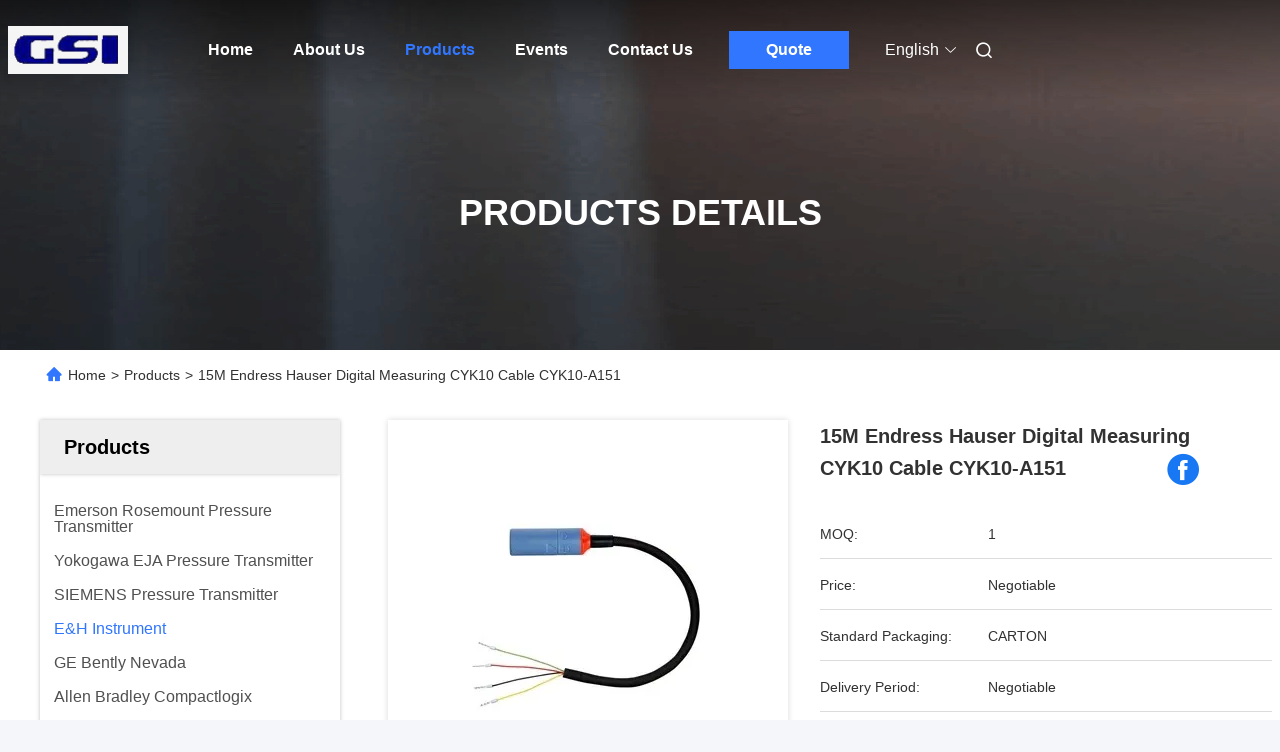

--- FILE ---
content_type: text/html
request_url: https://www.instrumentsensors.com/sale-38048362-15m-endress-hauser-digital-measuring-cyk10-cable-cyk10-a151.html
body_size: 31029
content:

<!DOCTYPE html>
<html lang="en">
<head>
	<meta charset="utf-8">
	<meta http-equiv="X-UA-Compatible" content="IE=edge">
	<meta name="viewport" content="width=device-width, initial-scale=1, maximum-scale=1, minimum-scale=1" />
    <title>15M Endress Hauser Digital Measuring CYK10 Cable CYK10-A151</title>
    <meta name="keywords" content="Endress Hauser CYK10 Cable, 15M CYK10 Cable, CYK10-A151, E&amp;H Instrument" />
    <meta name="description" content="High quality 15M Endress Hauser Digital Measuring CYK10 Cable CYK10-A151 from China, China's leading product market Endress Hauser CYK10 Cable product, with strict quality control 15M CYK10 Cable factories, producing high quality CYK10-A151 Products." />
     <link rel='preload'
					  href=/photo/instrumentsensors/sitetpl/style/commonV2.css?ver=1740719623 as='style'><link type='text/css' rel='stylesheet'
					  href=/photo/instrumentsensors/sitetpl/style/commonV2.css?ver=1740719623 media='all'><meta property="og:title" content="15M Endress Hauser Digital Measuring CYK10 Cable CYK10-A151" />
<meta property="og:description" content="High quality 15M Endress Hauser Digital Measuring CYK10 Cable CYK10-A151 from China, China's leading product market Endress Hauser CYK10 Cable product, with strict quality control 15M CYK10 Cable factories, producing high quality CYK10-A151 Products." />
<meta property="og:type" content="product" />
<meta property="og:availability" content="instock" />
<meta property="og:site_name" content="GREAT SYSTEM INDUSTRY CO. LTD" />
<meta property="og:url" content="https://www.instrumentsensors.com/sale-38048362-15m-endress-hauser-digital-measuring-cyk10-cable-cyk10-a151.html" />
<meta property="og:image" content="https://www.instrumentsensors.com/photo/ps151600263-15m_endress_hauser_digital_measuring_cyk10_cable_cyk10_a151.jpg" />
<link rel="canonical" href="https://www.instrumentsensors.com/sale-38048362-15m-endress-hauser-digital-measuring-cyk10-cable-cyk10-a151.html" />
<link rel="alternate" href="https://m.instrumentsensors.com/sale-38048362-15m-endress-hauser-digital-measuring-cyk10-cable-cyk10-a151.html" media="only screen and (max-width: 640px)" />
<link rel="stylesheet" type="text/css" href="/js/guidefirstcommon.css" />
<style type="text/css">
/*<![CDATA[*/
.consent__cookie {position: fixed;top: 0;left: 0;width: 100%;height: 0%;z-index: 100000;}.consent__cookie_bg {position: fixed;top: 0;left: 0;width: 100%;height: 100%;background: #000;opacity: .6;display: none }.consent__cookie_rel {position: fixed;bottom:0;left: 0;width: 100%;background: #fff;display: -webkit-box;display: -ms-flexbox;display: flex;flex-wrap: wrap;padding: 24px 80px;-webkit-box-sizing: border-box;box-sizing: border-box;-webkit-box-pack: justify;-ms-flex-pack: justify;justify-content: space-between;-webkit-transition: all ease-in-out .3s;transition: all ease-in-out .3s }.consent__close {position: absolute;top: 20px;right: 20px;cursor: pointer }.consent__close svg {fill: #777 }.consent__close:hover svg {fill: #000 }.consent__cookie_box {flex: 1;word-break: break-word;}.consent__warm {color: #777;font-size: 16px;margin-bottom: 12px;line-height: 19px }.consent__title {color: #333;font-size: 20px;font-weight: 600;margin-bottom: 12px;line-height: 23px }.consent__itxt {color: #333;font-size: 14px;margin-bottom: 12px;display: -webkit-box;display: -ms-flexbox;display: flex;-webkit-box-align: center;-ms-flex-align: center;align-items: center }.consent__itxt i {display: -webkit-inline-box;display: -ms-inline-flexbox;display: inline-flex;width: 28px;height: 28px;border-radius: 50%;background: #e0f9e9;margin-right: 8px;-webkit-box-align: center;-ms-flex-align: center;align-items: center;-webkit-box-pack: center;-ms-flex-pack: center;justify-content: center }.consent__itxt svg {fill: #3ca860 }.consent__txt {color: #a6a6a6;font-size: 14px;margin-bottom: 8px;line-height: 17px }.consent__btns {display: -webkit-box;display: -ms-flexbox;display: flex;-webkit-box-orient: vertical;-webkit-box-direction: normal;-ms-flex-direction: column;flex-direction: column;-webkit-box-pack: center;-ms-flex-pack: center;justify-content: center;flex-shrink: 0;}.consent__btn {width: 280px;height: 40px;line-height: 40px;text-align: center;background: #3ca860;color: #fff;border-radius: 4px;margin: 8px 0;-webkit-box-sizing: border-box;box-sizing: border-box;cursor: pointer;font-size:14px}.consent__btn:hover {background: #00823b }.consent__btn.empty {color: #3ca860;border: 1px solid #3ca860;background: #fff }.consent__btn.empty:hover {background: #3ca860;color: #fff }.open .consent__cookie_bg {display: block }.open .consent__cookie_rel {bottom: 0 }@media (max-width: 760px) {.consent__btns {width: 100%;align-items: center;}.consent__cookie_rel {padding: 20px 24px }}.consent__cookie.open {display: block;}.consent__cookie {display: none;}
/*]]>*/
</style>
<style type="text/css">
/*<![CDATA[*/
@media only screen and (max-width:640px){.contact_now_dialog .content-wrap .desc{background-image:url(/images/cta_images/bg_s.png) !important}}.contact_now_dialog .content-wrap .content-wrap_header .cta-close{background-image:url(/images/cta_images/sprite.png) !important}.contact_now_dialog .content-wrap .desc{background-image:url(/images/cta_images/bg_l.png) !important}.contact_now_dialog .content-wrap .cta-btn i{background-image:url(/images/cta_images/sprite.png) !important}.contact_now_dialog .content-wrap .head-tip img{content:url(/images/cta_images/cta_contact_now.png) !important}.cusim{background-image:url(/images/imicon/im.svg) !important}.cuswa{background-image:url(/images/imicon/wa.png) !important}.cusall{background-image:url(/images/imicon/allchat.svg) !important}
/*]]>*/
</style>
<script type="text/javascript" src="/js/guidefirstcommon.js"></script>
<script type="text/javascript">
/*<![CDATA[*/
window.isvideotpl = 1;window.detailurl = '/sale-38048362-15m-endress-hauser-digital-measuring-cyk10-cable-cyk10-a151.html';
var colorUrl = '';var isShowGuide = 2;var showGuideColor = 0;var im_appid = 10003;var im_msg="Good day, what product are you looking for?";

var cta_cid = 50740;var use_defaulProductInfo = 1;var cta_pid = 38048362;var test_company = 0;var webim_domain = '';var company_type = 0;var cta_equipment = 'pc'; var setcookie = 'setwebimCookie(74530,38048362,0)'; var whatsapplink = "https://wa.me/8613590622754?text=Hi%2C+I%27m+interested+in+15M+Endress+Hauser+Digital+Measuring+CYK10+Cable+CYK10-A151."; function insertMeta(){var str = '<meta name="mobile-web-app-capable" content="yes" /><meta name="viewport" content="width=device-width, initial-scale=1.0" />';document.head.insertAdjacentHTML('beforeend',str);} var element = document.querySelector('a.footer_webim_a[href="/webim/webim_tab.html"]');if (element) {element.parentNode.removeChild(element);}

var colorUrl = '';
var aisearch = 0;
var selfUrl = '';
window.playerReportUrl='/vod/view_count/report';
var query_string = ["Products","Detail"];
var g_tp = '';
var customtplcolor = 99712;
var str_chat = 'chat';
				var str_call_now = 'call now';
var str_chat_now = 'chat now';
var str_contact1 = 'Get Best Price';var str_chat_lang='english';var str_contact2 = 'Get Price';var str_contact2 = 'Best Price';var str_contact = 'contact';
window.predomainsub = "";
/*]]>*/
</script>
</head>
<body>
<img src="/logo.gif" style="display:none" alt="logo"/>
<a style="display: none!important;" title="GREAT SYSTEM INDUSTRY CO. LTD" class="float-inquiry" href="/contactnow.html" onclick='setinquiryCookie("{\"showproduct\":1,\"pid\":\"38048362\",\"name\":\"15M Endress Hauser Digital Measuring CYK10 Cable CYK10-A151\",\"source_url\":\"\\/sale-38048362-15m-endress-hauser-digital-measuring-cyk10-cable-cyk10-a151.html\",\"picurl\":\"\\/photo\\/pd151600263-15m_endress_hauser_digital_measuring_cyk10_cable_cyk10_a151.jpg\",\"propertyDetail\":[[\"Color\",\"Black\"],[\"Cable Length\",\"15M\"],[\"Customize\",\"Yes\"],[\"Product type\",\"CYK10 Digital Measuring Cable\"]],\"company_name\":null,\"picurl_c\":\"\\/photo\\/pc151600263-15m_endress_hauser_digital_measuring_cyk10_cable_cyk10_a151.jpg\",\"price\":\"Negotiable\",\"username\":\"Yuna\",\"viewTime\":\"Last Login : 3 hours 35 minutes ago\",\"subject\":\"Please send me more information on your 15M Endress Hauser Digital Measuring CYK10 Cable CYK10-A151\",\"countrycode\":\"US\"}");'></a>
<script>
var originProductInfo = '';
var originProductInfo = {"showproduct":1,"pid":"38048362","name":"15M Endress Hauser Digital Measuring CYK10 Cable CYK10-A151","source_url":"\/sale-38048362-15m-endress-hauser-digital-measuring-cyk10-cable-cyk10-a151.html","picurl":"\/photo\/pd151600263-15m_endress_hauser_digital_measuring_cyk10_cable_cyk10_a151.jpg","propertyDetail":[["Color","Black"],["Cable Length","15M"],["Customize","Yes"],["Product type","CYK10 Digital Measuring Cable"]],"company_name":null,"picurl_c":"\/photo\/pc151600263-15m_endress_hauser_digital_measuring_cyk10_cable_cyk10_a151.jpg","price":"Negotiable","username":"Yuna","viewTime":"Last Login : 3 hours 35 minutes ago","subject":"How much for your 15M Endress Hauser Digital Measuring CYK10 Cable CYK10-A151","countrycode":"US"};
var save_url = "/contactsave.html";
var update_url = "/updateinquiry.html";
var productInfo = {};
var defaulProductInfo = {};
var myDate = new Date();
var curDate = myDate.getFullYear()+'-'+(parseInt(myDate.getMonth())+1)+'-'+myDate.getDate();
var message = '';
var default_pop = 1;
var leaveMessageDialog = document.getElementsByClassName('leave-message-dialog')[0]; // 获取弹层
var _$$ = function (dom) {
    return document.querySelectorAll(dom);
};
resInfo = originProductInfo;
resInfo['name'] = resInfo['name'] || '';
defaulProductInfo.pid = resInfo['pid'];
defaulProductInfo.productName = resInfo['name'] ?? '';
defaulProductInfo.productInfo = resInfo['propertyDetail'];
defaulProductInfo.productImg = resInfo['picurl_c'];
defaulProductInfo.subject = resInfo['subject'] ?? '';
defaulProductInfo.productImgAlt = resInfo['name'] ?? '';
var inquirypopup_tmp = 1;
var message = 'Dear,'+'\r\n'+"I am interested in"+' '+trim(resInfo['name'])+", could you send me more details such as type, size, MOQ, material, etc."+'\r\n'+"Thanks!"+'\r\n'+"Waiting for your reply.";
var message_1 = 'Dear,'+'\r\n'+"I am interested in"+' '+trim(resInfo['name'])+", could you send me more details such as type, size, MOQ, material, etc."+'\r\n'+"Thanks!"+'\r\n'+"Waiting for your reply.";
var message_2 = 'Hello,'+'\r\n'+"I am looking for"+' '+trim(resInfo['name'])+", please send me the price, specification and picture."+'\r\n'+"Your swift response will be highly appreciated."+'\r\n'+"Feel free to contact me for more information."+'\r\n'+"Thanks a lot.";
var message_3 = 'Hello,'+'\r\n'+trim(resInfo['name'])+' '+"meets my expectations."+'\r\n'+"Please give me the best price and some other product information."+'\r\n'+"Feel free to contact me via my mail."+'\r\n'+"Thanks a lot.";

var message_4 = 'Dear,'+'\r\n'+"What is the FOB price on your"+' '+trim(resInfo['name'])+'?'+'\r\n'+"Which is the nearest port name?"+'\r\n'+"Please reply me as soon as possible, it would be better to share further information."+'\r\n'+"Regards!";
var message_5 = 'Hi there,'+'\r\n'+"I am very interested in your"+' '+trim(resInfo['name'])+'.'+'\r\n'+"Please send me your product details."+'\r\n'+"Looking forward to your quick reply."+'\r\n'+"Feel free to contact me by mail."+'\r\n'+"Regards!";

var message_6 = 'Dear,'+'\r\n'+"Please provide us with information about your"+' '+trim(resInfo['name'])+", such as type, size, material, and of course the best price."+'\r\n'+"Looking forward to your quick reply."+'\r\n'+"Thank you!";
var message_7 = 'Dear,'+'\r\n'+"Can you supply"+' '+trim(resInfo['name'])+" for us?"+'\r\n'+"First we want a price list and some product details."+'\r\n'+"I hope to get reply asap and look forward to cooperation."+'\r\n'+"Thank you very much.";
var message_8 = 'hi,'+'\r\n'+"I am looking for"+' '+trim(resInfo['name'])+", please give me some more detailed product information."+'\r\n'+"I look forward to your reply."+'\r\n'+"Thank you!";
var message_9 = 'Hello,'+'\r\n'+"Your"+' '+trim(resInfo['name'])+" meets my requirements very well."+'\r\n'+"Please send me the price, specification, and similar model will be OK."+'\r\n'+"Feel free to chat with me."+'\r\n'+"Thanks!";
var message_10 = 'Dear,'+'\r\n'+"I want to know more about the details and quotation of"+' '+trim(resInfo['name'])+'.'+'\r\n'+"Feel free to contact me."+'\r\n'+"Regards!";

var r = getRandom(1,10);

defaulProductInfo.message = eval("message_"+r);
    defaulProductInfo.message = eval("message_"+r);
        var mytAjax = {

    post: function(url, data, fn) {
        var xhr = new XMLHttpRequest();
        xhr.open("POST", url, true);
        xhr.setRequestHeader("Content-Type", "application/x-www-form-urlencoded;charset=UTF-8");
        xhr.setRequestHeader("X-Requested-With", "XMLHttpRequest");
        xhr.setRequestHeader('Content-Type','text/plain;charset=UTF-8');
        xhr.onreadystatechange = function() {
            if(xhr.readyState == 4 && (xhr.status == 200 || xhr.status == 304)) {
                fn.call(this, xhr.responseText);
            }
        };
        xhr.send(data);
    },

    postform: function(url, data, fn) {
        var xhr = new XMLHttpRequest();
        xhr.open("POST", url, true);
        xhr.setRequestHeader("X-Requested-With", "XMLHttpRequest");
        xhr.onreadystatechange = function() {
            if(xhr.readyState == 4 && (xhr.status == 200 || xhr.status == 304)) {
                fn.call(this, xhr.responseText);
            }
        };
        xhr.send(data);
    }
};
/*window.onload = function(){
    leaveMessageDialog = document.getElementsByClassName('leave-message-dialog')[0];
    if (window.localStorage.recordDialogStatus=='undefined' || (window.localStorage.recordDialogStatus!='undefined' && window.localStorage.recordDialogStatus != curDate)) {
        setTimeout(function(){
            if(parseInt(inquirypopup_tmp%10) == 1){
                creatDialog(defaulProductInfo, 1);
            }
        }, 6000);
    }
};*/
function trim(str)
{
    str = str.replace(/(^\s*)/g,"");
    return str.replace(/(\s*$)/g,"");
};
function getRandom(m,n){
    var num = Math.floor(Math.random()*(m - n) + n);
    return num;
};
function strBtn(param) {

    var starattextarea = document.getElementById("textareamessage").value.length;
    var email = document.getElementById("startEmail").value;

    var default_tip = document.querySelectorAll(".watermark_container").length;
    if (20 < starattextarea && starattextarea < 3000) {
        if(default_tip>0){
            document.getElementById("textareamessage1").parentNode.parentNode.nextElementSibling.style.display = "none";
        }else{
            document.getElementById("textareamessage1").parentNode.nextElementSibling.style.display = "none";
        }

    } else {
        if(default_tip>0){
            document.getElementById("textareamessage1").parentNode.parentNode.nextElementSibling.style.display = "block";
        }else{
            document.getElementById("textareamessage1").parentNode.nextElementSibling.style.display = "block";
        }

        return;
    }

    // var re = /^([a-zA-Z0-9_-])+@([a-zA-Z0-9_-])+\.([a-zA-Z0-9_-])+/i;/*邮箱不区分大小写*/
    var re = /^[a-zA-Z0-9][\w-]*(\.?[\w-]+)*@[a-zA-Z0-9-]+(\.[a-zA-Z0-9]+)+$/i;
    if (!re.test(email)) {
        document.getElementById("startEmail").nextElementSibling.style.display = "block";
        return;
    } else {
        document.getElementById("startEmail").nextElementSibling.style.display = "none";
    }

    var subject = document.getElementById("pop_subject").value;
    var pid = document.getElementById("pop_pid").value;
    var message = document.getElementById("textareamessage").value;
    var sender_email = document.getElementById("startEmail").value;
    var tel = '';
    if (document.getElementById("tel0") != undefined && document.getElementById("tel0") != '')
        tel = document.getElementById("tel0").value;
    var form_serialize = '&tel='+tel;

    form_serialize = form_serialize.replace(/\+/g, "%2B");
    mytAjax.post(save_url,"pid="+pid+"&subject="+subject+"&email="+sender_email+"&message="+(message)+form_serialize,function(res){
        var mes = JSON.parse(res);
        if(mes.status == 200){
            var iid = mes.iid;
            document.getElementById("pop_iid").value = iid;
            document.getElementById("pop_uuid").value = mes.uuid;

            if(typeof gtag_report_conversion === "function"){
                gtag_report_conversion();//执行统计js代码
            }
            if(typeof fbq === "function"){
                fbq('track','Purchase');//执行统计js代码
            }
        }
    });
    for (var index = 0; index < document.querySelectorAll(".dialog-content-pql").length; index++) {
        document.querySelectorAll(".dialog-content-pql")[index].style.display = "none";
    };
    $('#idphonepql').val(tel);
    document.getElementById("dialog-content-pql-id").style.display = "block";
    ;
};
function twoBtnOk(param) {

    var selectgender = document.getElementById("Mr").innerHTML;
    var iid = document.getElementById("pop_iid").value;
    var sendername = document.getElementById("idnamepql").value;
    var senderphone = document.getElementById("idphonepql").value;
    var sendercname = document.getElementById("idcompanypql").value;
    var uuid = document.getElementById("pop_uuid").value;
    var gender = 2;
    if(selectgender == 'Mr.') gender = 0;
    if(selectgender == 'Mrs.') gender = 1;
    var pid = document.getElementById("pop_pid").value;
    var form_serialize = '';

        form_serialize = form_serialize.replace(/\+/g, "%2B");

    mytAjax.post(update_url,"iid="+iid+"&gender="+gender+"&uuid="+uuid+"&name="+(sendername)+"&tel="+(senderphone)+"&company="+(sendercname)+form_serialize,function(res){});

    for (var index = 0; index < document.querySelectorAll(".dialog-content-pql").length; index++) {
        document.querySelectorAll(".dialog-content-pql")[index].style.display = "none";
    };
    document.getElementById("dialog-content-pql-ok").style.display = "block";

};
function toCheckMust(name) {
    $('#'+name+'error').hide();
}
function handClidk(param) {
    var starattextarea = document.getElementById("textareamessage1").value.length;
    var email = document.getElementById("startEmail1").value;
    var default_tip = document.querySelectorAll(".watermark_container").length;
    if (20 < starattextarea && starattextarea < 3000) {
        if(default_tip>0){
            document.getElementById("textareamessage1").parentNode.parentNode.nextElementSibling.style.display = "none";
        }else{
            document.getElementById("textareamessage1").parentNode.nextElementSibling.style.display = "none";
        }

    } else {
        if(default_tip>0){
            document.getElementById("textareamessage1").parentNode.parentNode.nextElementSibling.style.display = "block";
        }else{
            document.getElementById("textareamessage1").parentNode.nextElementSibling.style.display = "block";
        }

        return;
    }

    // var re = /^([a-zA-Z0-9_-])+@([a-zA-Z0-9_-])+\.([a-zA-Z0-9_-])+/i;
    var re = /^[a-zA-Z0-9][\w-]*(\.?[\w-]+)*@[a-zA-Z0-9-]+(\.[a-zA-Z0-9]+)+$/i;
    if (!re.test(email)) {
        document.getElementById("startEmail1").nextElementSibling.style.display = "block";
        return;
    } else {
        document.getElementById("startEmail1").nextElementSibling.style.display = "none";
    }

    var subject = document.getElementById("pop_subject").value;
    var pid = document.getElementById("pop_pid").value;
    var message = document.getElementById("textareamessage1").value;
    var sender_email = document.getElementById("startEmail1").value;
    var form_serialize = tel = '';
    if (document.getElementById("tel1") != undefined && document.getElementById("tel1") != '')
        tel = document.getElementById("tel1").value;
        mytAjax.post(save_url,"email="+sender_email+"&tel="+tel+"&pid="+pid+"&message="+message+"&subject="+subject+form_serialize,function(res){

        var mes = JSON.parse(res);
        if(mes.status == 200){
            var iid = mes.iid;
            document.getElementById("pop_iid").value = iid;
            document.getElementById("pop_uuid").value = mes.uuid;
            if(typeof gtag_report_conversion === "function"){
                gtag_report_conversion();//执行统计js代码
            }
        }

    });
    for (var index = 0; index < document.querySelectorAll(".dialog-content-pql").length; index++) {
        document.querySelectorAll(".dialog-content-pql")[index].style.display = "none";
    };
    $('#idphonepql').val(tel);
    document.getElementById("dialog-content-pql-id").style.display = "block";

};
window.addEventListener('load', function () {
    $('.checkbox-wrap label').each(function(){
        if($(this).find('input').prop('checked')){
            $(this).addClass('on')
        }else {
            $(this).removeClass('on')
        }
    })
    $(document).on('click', '.checkbox-wrap label' , function(ev){
        if (ev.target.tagName.toUpperCase() != 'INPUT') {
            $(this).toggleClass('on')
        }
    })
})

function hand_video(pdata) {
    data = JSON.parse(pdata);
    productInfo.productName = data.productName;
    productInfo.productInfo = data.productInfo;
    productInfo.productImg = data.productImg;
    productInfo.subject = data.subject;

    var message = 'Dear,'+'\r\n'+"I am interested in"+' '+trim(data.productName)+", could you send me more details such as type, size, quantity, material, etc."+'\r\n'+"Thanks!"+'\r\n'+"Waiting for your reply.";

    var message = 'Dear,'+'\r\n'+"I am interested in"+' '+trim(data.productName)+", could you send me more details such as type, size, MOQ, material, etc."+'\r\n'+"Thanks!"+'\r\n'+"Waiting for your reply.";
    var message_1 = 'Dear,'+'\r\n'+"I am interested in"+' '+trim(data.productName)+", could you send me more details such as type, size, MOQ, material, etc."+'\r\n'+"Thanks!"+'\r\n'+"Waiting for your reply.";
    var message_2 = 'Hello,'+'\r\n'+"I am looking for"+' '+trim(data.productName)+", please send me the price, specification and picture."+'\r\n'+"Your swift response will be highly appreciated."+'\r\n'+"Feel free to contact me for more information."+'\r\n'+"Thanks a lot.";
    var message_3 = 'Hello,'+'\r\n'+trim(data.productName)+' '+"meets my expectations."+'\r\n'+"Please give me the best price and some other product information."+'\r\n'+"Feel free to contact me via my mail."+'\r\n'+"Thanks a lot.";

    var message_4 = 'Dear,'+'\r\n'+"What is the FOB price on your"+' '+trim(data.productName)+'?'+'\r\n'+"Which is the nearest port name?"+'\r\n'+"Please reply me as soon as possible, it would be better to share further information."+'\r\n'+"Regards!";
    var message_5 = 'Hi there,'+'\r\n'+"I am very interested in your"+' '+trim(data.productName)+'.'+'\r\n'+"Please send me your product details."+'\r\n'+"Looking forward to your quick reply."+'\r\n'+"Feel free to contact me by mail."+'\r\n'+"Regards!";

    var message_6 = 'Dear,'+'\r\n'+"Please provide us with information about your"+' '+trim(data.productName)+", such as type, size, material, and of course the best price."+'\r\n'+"Looking forward to your quick reply."+'\r\n'+"Thank you!";
    var message_7 = 'Dear,'+'\r\n'+"Can you supply"+' '+trim(data.productName)+" for us?"+'\r\n'+"First we want a price list and some product details."+'\r\n'+"I hope to get reply asap and look forward to cooperation."+'\r\n'+"Thank you very much.";
    var message_8 = 'hi,'+'\r\n'+"I am looking for"+' '+trim(data.productName)+", please give me some more detailed product information."+'\r\n'+"I look forward to your reply."+'\r\n'+"Thank you!";
    var message_9 = 'Hello,'+'\r\n'+"Your"+' '+trim(data.productName)+" meets my requirements very well."+'\r\n'+"Please send me the price, specification, and similar model will be OK."+'\r\n'+"Feel free to chat with me."+'\r\n'+"Thanks!";
    var message_10 = 'Dear,'+'\r\n'+"I want to know more about the details and quotation of"+' '+trim(data.productName)+'.'+'\r\n'+"Feel free to contact me."+'\r\n'+"Regards!";

    var r = getRandom(1,10);

    productInfo.message = eval("message_"+r);
            if(parseInt(inquirypopup_tmp/10) == 1){
        productInfo.message = "";
    }
    productInfo.pid = data.pid;
    creatDialog(productInfo, 2);
};

function handDialog(pdata) {
    data = JSON.parse(pdata);
    productInfo.productName = data.productName;
    productInfo.productInfo = data.productInfo;
    productInfo.productImg = data.productImg;
    productInfo.subject = data.subject;

    var message = 'Dear,'+'\r\n'+"I am interested in"+' '+trim(data.productName)+", could you send me more details such as type, size, quantity, material, etc."+'\r\n'+"Thanks!"+'\r\n'+"Waiting for your reply.";

    var message = 'Dear,'+'\r\n'+"I am interested in"+' '+trim(data.productName)+", could you send me more details such as type, size, MOQ, material, etc."+'\r\n'+"Thanks!"+'\r\n'+"Waiting for your reply.";
    var message_1 = 'Dear,'+'\r\n'+"I am interested in"+' '+trim(data.productName)+", could you send me more details such as type, size, MOQ, material, etc."+'\r\n'+"Thanks!"+'\r\n'+"Waiting for your reply.";
    var message_2 = 'Hello,'+'\r\n'+"I am looking for"+' '+trim(data.productName)+", please send me the price, specification and picture."+'\r\n'+"Your swift response will be highly appreciated."+'\r\n'+"Feel free to contact me for more information."+'\r\n'+"Thanks a lot.";
    var message_3 = 'Hello,'+'\r\n'+trim(data.productName)+' '+"meets my expectations."+'\r\n'+"Please give me the best price and some other product information."+'\r\n'+"Feel free to contact me via my mail."+'\r\n'+"Thanks a lot.";

    var message_4 = 'Dear,'+'\r\n'+"What is the FOB price on your"+' '+trim(data.productName)+'?'+'\r\n'+"Which is the nearest port name?"+'\r\n'+"Please reply me as soon as possible, it would be better to share further information."+'\r\n'+"Regards!";
    var message_5 = 'Hi there,'+'\r\n'+"I am very interested in your"+' '+trim(data.productName)+'.'+'\r\n'+"Please send me your product details."+'\r\n'+"Looking forward to your quick reply."+'\r\n'+"Feel free to contact me by mail."+'\r\n'+"Regards!";

    var message_6 = 'Dear,'+'\r\n'+"Please provide us with information about your"+' '+trim(data.productName)+", such as type, size, material, and of course the best price."+'\r\n'+"Looking forward to your quick reply."+'\r\n'+"Thank you!";
    var message_7 = 'Dear,'+'\r\n'+"Can you supply"+' '+trim(data.productName)+" for us?"+'\r\n'+"First we want a price list and some product details."+'\r\n'+"I hope to get reply asap and look forward to cooperation."+'\r\n'+"Thank you very much.";
    var message_8 = 'hi,'+'\r\n'+"I am looking for"+' '+trim(data.productName)+", please give me some more detailed product information."+'\r\n'+"I look forward to your reply."+'\r\n'+"Thank you!";
    var message_9 = 'Hello,'+'\r\n'+"Your"+' '+trim(data.productName)+" meets my requirements very well."+'\r\n'+"Please send me the price, specification, and similar model will be OK."+'\r\n'+"Feel free to chat with me."+'\r\n'+"Thanks!";
    var message_10 = 'Dear,'+'\r\n'+"I want to know more about the details and quotation of"+' '+trim(data.productName)+'.'+'\r\n'+"Feel free to contact me."+'\r\n'+"Regards!";

    var r = getRandom(1,10);
    productInfo.message = eval("message_"+r);
            if(parseInt(inquirypopup_tmp/10) == 1){
        productInfo.message = "";
    }
    productInfo.pid = data.pid;
    creatDialog(productInfo, 2);
};

function closepql(param) {

    leaveMessageDialog.style.display = 'none';
};

function closepql2(param) {

    for (var index = 0; index < document.querySelectorAll(".dialog-content-pql").length; index++) {
        document.querySelectorAll(".dialog-content-pql")[index].style.display = "none";
    };
    document.getElementById("dialog-content-pql-ok").style.display = "block";
};

function decodeHtmlEntities(str) {
    var tempElement = document.createElement('div');
    tempElement.innerHTML = str;
    return tempElement.textContent || tempElement.innerText || '';
}

function initProduct(productInfo,type){

    productInfo.productName = decodeHtmlEntities(productInfo.productName);
    productInfo.message = decodeHtmlEntities(productInfo.message);

    leaveMessageDialog = document.getElementsByClassName('leave-message-dialog')[0];
    leaveMessageDialog.style.display = "block";
    if(type == 3){
        var popinquiryemail = document.getElementById("popinquiryemail").value;
        _$$("#startEmail1")[0].value = popinquiryemail;
    }else{
        _$$("#startEmail1")[0].value = "";
    }
    _$$("#startEmail")[0].value = "";
    _$$("#idnamepql")[0].value = "";
    _$$("#idphonepql")[0].value = "";
    _$$("#idcompanypql")[0].value = "";

    _$$("#pop_pid")[0].value = productInfo.pid;
    _$$("#pop_subject")[0].value = productInfo.subject;
    
    if(parseInt(inquirypopup_tmp/10) == 1){
        productInfo.message = "";
    }

    _$$("#textareamessage1")[0].value = productInfo.message;
    _$$("#textareamessage")[0].value = productInfo.message;

    _$$("#dialog-content-pql-id .titlep")[0].innerHTML = productInfo.productName;
    _$$("#dialog-content-pql-id img")[0].setAttribute("src", productInfo.productImg);
    _$$("#dialog-content-pql-id img")[0].setAttribute("alt", productInfo.productImgAlt);

    _$$("#dialog-content-pql-id-hand img")[0].setAttribute("src", productInfo.productImg);
    _$$("#dialog-content-pql-id-hand img")[0].setAttribute("alt", productInfo.productImgAlt);
    _$$("#dialog-content-pql-id-hand .titlep")[0].innerHTML = productInfo.productName;

    if (productInfo.productInfo.length > 0) {
        var ul2, ul;
        ul = document.createElement("ul");
        for (var index = 0; index < productInfo.productInfo.length; index++) {
            var el = productInfo.productInfo[index];
            var li = document.createElement("li");
            var span1 = document.createElement("span");
            span1.innerHTML = el[0] + ":";
            var span2 = document.createElement("span");
            span2.innerHTML = el[1];
            li.appendChild(span1);
            li.appendChild(span2);
            ul.appendChild(li);

        }
        ul2 = ul.cloneNode(true);
        if (type === 1) {
            _$$("#dialog-content-pql-id .left")[0].replaceChild(ul, _$$("#dialog-content-pql-id .left ul")[0]);
        } else {
            _$$("#dialog-content-pql-id-hand .left")[0].replaceChild(ul2, _$$("#dialog-content-pql-id-hand .left ul")[0]);
            _$$("#dialog-content-pql-id .left")[0].replaceChild(ul, _$$("#dialog-content-pql-id .left ul")[0]);
        }
    };
    for (var index = 0; index < _$$("#dialog-content-pql-id .right ul li").length; index++) {
        _$$("#dialog-content-pql-id .right ul li")[index].addEventListener("click", function (params) {
            _$$("#dialog-content-pql-id .right #Mr")[0].innerHTML = this.innerHTML
        }, false)

    };

};
function closeInquiryCreateDialog() {
    document.getElementById("xuanpan_dialog_box_pql").style.display = "none";
};
function showInquiryCreateDialog() {
    document.getElementById("xuanpan_dialog_box_pql").style.display = "block";
};
function submitPopInquiry(){
    var message = document.getElementById("inquiry_message").value;
    var email = document.getElementById("inquiry_email").value;
    var subject = defaulProductInfo.subject;
    var pid = defaulProductInfo.pid;
    if (email === undefined) {
        showInquiryCreateDialog();
        document.getElementById("inquiry_email").style.border = "1px solid red";
        return false;
    };
    if (message === undefined) {
        showInquiryCreateDialog();
        document.getElementById("inquiry_message").style.border = "1px solid red";
        return false;
    };
    if (email.search(/^\w+((-\w+)|(\.\w+))*\@[A-Za-z0-9]+((\.|-)[A-Za-z0-9]+)*\.[A-Za-z0-9]+$/) == -1) {
        document.getElementById("inquiry_email").style.border= "1px solid red";
        showInquiryCreateDialog();
        return false;
    } else {
        document.getElementById("inquiry_email").style.border= "";
    };
    if (message.length < 20 || message.length >3000) {
        showInquiryCreateDialog();
        document.getElementById("inquiry_message").style.border = "1px solid red";
        return false;
    } else {
        document.getElementById("inquiry_message").style.border = "";
    };
    var tel = '';
    if (document.getElementById("tel") != undefined && document.getElementById("tel") != '')
        tel = document.getElementById("tel").value;

    mytAjax.post(save_url,"pid="+pid+"&subject="+subject+"&email="+email+"&message="+(message)+'&tel='+tel,function(res){
        var mes = JSON.parse(res);
        if(mes.status == 200){
            var iid = mes.iid;
            document.getElementById("pop_iid").value = iid;
            document.getElementById("pop_uuid").value = mes.uuid;

        }
    });
    initProduct(defaulProductInfo);
    for (var index = 0; index < document.querySelectorAll(".dialog-content-pql").length; index++) {
        document.querySelectorAll(".dialog-content-pql")[index].style.display = "none";
    };
    $('#idphonepql').val(tel);
    document.getElementById("dialog-content-pql-id").style.display = "block";

};

//带附件上传
function submitPopInquiryfile(email_id,message_id,check_sort,name_id,phone_id,company_id,attachments){

    if(typeof(check_sort) == 'undefined'){
        check_sort = 0;
    }
    var message = document.getElementById(message_id).value;
    var email = document.getElementById(email_id).value;
    var attachments = document.getElementById(attachments).value;
    if(typeof(name_id) !== 'undefined' && name_id != ""){
        var name  = document.getElementById(name_id).value;
    }
    if(typeof(phone_id) !== 'undefined' && phone_id != ""){
        var phone = document.getElementById(phone_id).value;
    }
    if(typeof(company_id) !== 'undefined' && company_id != ""){
        var company = document.getElementById(company_id).value;
    }
    var subject = defaulProductInfo.subject;
    var pid = defaulProductInfo.pid;

    if(check_sort == 0){
        if (email === undefined) {
            showInquiryCreateDialog();
            document.getElementById(email_id).style.border = "1px solid red";
            return false;
        };
        if (message === undefined) {
            showInquiryCreateDialog();
            document.getElementById(message_id).style.border = "1px solid red";
            return false;
        };

        if (email.search(/^\w+((-\w+)|(\.\w+))*\@[A-Za-z0-9]+((\.|-)[A-Za-z0-9]+)*\.[A-Za-z0-9]+$/) == -1) {
            document.getElementById(email_id).style.border= "1px solid red";
            showInquiryCreateDialog();
            return false;
        } else {
            document.getElementById(email_id).style.border= "";
        };
        if (message.length < 20 || message.length >3000) {
            showInquiryCreateDialog();
            document.getElementById(message_id).style.border = "1px solid red";
            return false;
        } else {
            document.getElementById(message_id).style.border = "";
        };
    }else{

        if (message === undefined) {
            showInquiryCreateDialog();
            document.getElementById(message_id).style.border = "1px solid red";
            return false;
        };

        if (email === undefined) {
            showInquiryCreateDialog();
            document.getElementById(email_id).style.border = "1px solid red";
            return false;
        };

        if (message.length < 20 || message.length >3000) {
            showInquiryCreateDialog();
            document.getElementById(message_id).style.border = "1px solid red";
            return false;
        } else {
            document.getElementById(message_id).style.border = "";
        };

        if (email.search(/^\w+((-\w+)|(\.\w+))*\@[A-Za-z0-9]+((\.|-)[A-Za-z0-9]+)*\.[A-Za-z0-9]+$/) == -1) {
            document.getElementById(email_id).style.border= "1px solid red";
            showInquiryCreateDialog();
            return false;
        } else {
            document.getElementById(email_id).style.border= "";
        };

    };

    mytAjax.post(save_url,"pid="+pid+"&subject="+subject+"&email="+email+"&message="+message+"&company="+company+"&attachments="+attachments,function(res){
        var mes = JSON.parse(res);
        if(mes.status == 200){
            var iid = mes.iid;
            document.getElementById("pop_iid").value = iid;
            document.getElementById("pop_uuid").value = mes.uuid;

            if(typeof gtag_report_conversion === "function"){
                gtag_report_conversion();//执行统计js代码
            }
            if(typeof fbq === "function"){
                fbq('track','Purchase');//执行统计js代码
            }
        }
    });
    initProduct(defaulProductInfo);

    if(name !== undefined && name != ""){
        _$$("#idnamepql")[0].value = name;
    }

    if(phone !== undefined && phone != ""){
        _$$("#idphonepql")[0].value = phone;
    }

    if(company !== undefined && company != ""){
        _$$("#idcompanypql")[0].value = company;
    }

    for (var index = 0; index < document.querySelectorAll(".dialog-content-pql").length; index++) {
        document.querySelectorAll(".dialog-content-pql")[index].style.display = "none";
    };
    document.getElementById("dialog-content-pql-id").style.display = "block";

};
function submitPopInquiryByParam(email_id,message_id,check_sort,name_id,phone_id,company_id){

    if(typeof(check_sort) == 'undefined'){
        check_sort = 0;
    }

    var senderphone = '';
    var message = document.getElementById(message_id).value;
    var email = document.getElementById(email_id).value;
    if(typeof(name_id) !== 'undefined' && name_id != ""){
        var name  = document.getElementById(name_id).value;
    }
    if(typeof(phone_id) !== 'undefined' && phone_id != ""){
        var phone = document.getElementById(phone_id).value;
        senderphone = phone;
    }
    if(typeof(company_id) !== 'undefined' && company_id != ""){
        var company = document.getElementById(company_id).value;
    }
    var subject = defaulProductInfo.subject;
    var pid = defaulProductInfo.pid;

    if(check_sort == 0){
        if (email === undefined) {
            showInquiryCreateDialog();
            document.getElementById(email_id).style.border = "1px solid red";
            return false;
        };
        if (message === undefined) {
            showInquiryCreateDialog();
            document.getElementById(message_id).style.border = "1px solid red";
            return false;
        };

        if (email.search(/^\w+((-\w+)|(\.\w+))*\@[A-Za-z0-9]+((\.|-)[A-Za-z0-9]+)*\.[A-Za-z0-9]+$/) == -1) {
            document.getElementById(email_id).style.border= "1px solid red";
            showInquiryCreateDialog();
            return false;
        } else {
            document.getElementById(email_id).style.border= "";
        };
        if (message.length < 20 || message.length >3000) {
            showInquiryCreateDialog();
            document.getElementById(message_id).style.border = "1px solid red";
            return false;
        } else {
            document.getElementById(message_id).style.border = "";
        };
    }else{

        if (message === undefined) {
            showInquiryCreateDialog();
            document.getElementById(message_id).style.border = "1px solid red";
            return false;
        };

        if (email === undefined) {
            showInquiryCreateDialog();
            document.getElementById(email_id).style.border = "1px solid red";
            return false;
        };

        if (message.length < 20 || message.length >3000) {
            showInquiryCreateDialog();
            document.getElementById(message_id).style.border = "1px solid red";
            return false;
        } else {
            document.getElementById(message_id).style.border = "";
        };

        if (email.search(/^\w+((-\w+)|(\.\w+))*\@[A-Za-z0-9]+((\.|-)[A-Za-z0-9]+)*\.[A-Za-z0-9]+$/) == -1) {
            document.getElementById(email_id).style.border= "1px solid red";
            showInquiryCreateDialog();
            return false;
        } else {
            document.getElementById(email_id).style.border= "";
        };

    };

    var productsku = "";
    if($("#product_sku").length > 0){
        productsku = $("#product_sku").html();
    }

    mytAjax.post(save_url,"tel="+senderphone+"&pid="+pid+"&subject="+subject+"&email="+email+"&message="+message+"&messagesku="+encodeURI(productsku),function(res){
        var mes = JSON.parse(res);
        if(mes.status == 200){
            var iid = mes.iid;
            document.getElementById("pop_iid").value = iid;
            document.getElementById("pop_uuid").value = mes.uuid;

            if(typeof gtag_report_conversion === "function"){
                gtag_report_conversion();//执行统计js代码
            }
            if(typeof fbq === "function"){
                fbq('track','Purchase');//执行统计js代码
            }
        }
    });
    initProduct(defaulProductInfo);

    if(name !== undefined && name != ""){
        _$$("#idnamepql")[0].value = name;
    }

    if(phone !== undefined && phone != ""){
        _$$("#idphonepql")[0].value = phone;
    }

    if(company !== undefined && company != ""){
        _$$("#idcompanypql")[0].value = company;
    }

    for (var index = 0; index < document.querySelectorAll(".dialog-content-pql").length; index++) {
        document.querySelectorAll(".dialog-content-pql")[index].style.display = "none";

    };
    document.getElementById("dialog-content-pql-id").style.display = "block";

};

function creat_videoDialog(productInfo, type) {

    if(type == 1){
        if(default_pop != 1){
            return false;
        }
        window.localStorage.recordDialogStatus = curDate;
    }else{
        default_pop = 0;
    }
    initProduct(productInfo, type);
    if (type === 1) {
        // 自动弹出
        for (var index = 0; index < document.querySelectorAll(".dialog-content-pql").length; index++) {

            document.querySelectorAll(".dialog-content-pql")[index].style.display = "none";
        };
        document.getElementById("dialog-content-pql").style.display = "block";
    } else {
        // 手动弹出
        for (var index = 0; index < document.querySelectorAll(".dialog-content-pql").length; index++) {
            document.querySelectorAll(".dialog-content-pql")[index].style.display = "none";
        };
        document.getElementById("dialog-content-pql-id-hand").style.display = "block";
    }
}

function creatDialog(productInfo, type) {

    if(type == 1){
        if(default_pop != 1){
            return false;
        }
        window.localStorage.recordDialogStatus = curDate;
    }else{
        default_pop = 0;
    }
    initProduct(productInfo, type);
    if (type === 1) {
        // 自动弹出
        for (var index = 0; index < document.querySelectorAll(".dialog-content-pql").length; index++) {

            document.querySelectorAll(".dialog-content-pql")[index].style.display = "none";
        };
        document.getElementById("dialog-content-pql").style.display = "block";
    } else {
        // 手动弹出
        for (var index = 0; index < document.querySelectorAll(".dialog-content-pql").length; index++) {
            document.querySelectorAll(".dialog-content-pql")[index].style.display = "none";
        };
        document.getElementById("dialog-content-pql-id-hand").style.display = "block";
    }
}

//带邮箱信息打开询盘框 emailtype=1表示带入邮箱
function openDialog(emailtype){
    var type = 2;//不带入邮箱，手动弹出
    if(emailtype == 1){
        var popinquiryemail = document.getElementById("popinquiryemail").value;
        // var re = /^([a-zA-Z0-9_-])+@([a-zA-Z0-9_-])+\.([a-zA-Z0-9_-])+/i;
        var re = /^[a-zA-Z0-9][\w-]*(\.?[\w-]+)*@[a-zA-Z0-9-]+(\.[a-zA-Z0-9]+)+$/i;
        if (!re.test(popinquiryemail)) {
            //前端提示样式;
            showInquiryCreateDialog();
            document.getElementById("popinquiryemail").style.border = "1px solid red";
            return false;
        } else {
            //前端提示样式;
        }
        var type = 3;
    }
    creatDialog(defaulProductInfo,type);
}

//上传附件
function inquiryUploadFile(){
    var fileObj = document.querySelector("#fileId").files[0];
    //构建表单数据
    var formData = new FormData();
    var filesize = fileObj.size;
    if(filesize > 10485760 || filesize == 0) {
        document.getElementById("filetips").style.display = "block";
        return false;
    }else {
        document.getElementById("filetips").style.display = "none";
    }
    formData.append('popinquiryfile', fileObj);
    document.getElementById("quotefileform").reset();
    var save_url = "/inquiryuploadfile.html";
    mytAjax.postform(save_url,formData,function(res){
        var mes = JSON.parse(res);
        if(mes.status == 200){
            document.getElementById("uploader-file-info").innerHTML = document.getElementById("uploader-file-info").innerHTML + "<span class=op>"+mes.attfile.name+"<a class=delatt id=att"+mes.attfile.id+" onclick=delatt("+mes.attfile.id+");>Delete</a></span>";
            var nowattachs = document.getElementById("attachments").value;
            if( nowattachs !== ""){
                var attachs = JSON.parse(nowattachs);
                attachs[mes.attfile.id] = mes.attfile;
            }else{
                var attachs = {};
                attachs[mes.attfile.id] = mes.attfile;
            }
            document.getElementById("attachments").value = JSON.stringify(attachs);
        }
    });
}
//附件删除
function delatt(attid)
{
    var nowattachs = document.getElementById("attachments").value;
    if( nowattachs !== ""){
        var attachs = JSON.parse(nowattachs);
        if(attachs[attid] == ""){
            return false;
        }
        var formData = new FormData();
        var delfile = attachs[attid]['filename'];
        var save_url = "/inquirydelfile.html";
        if(delfile != "") {
            formData.append('delfile', delfile);
            mytAjax.postform(save_url, formData, function (res) {
                if(res !== "") {
                    var mes = JSON.parse(res);
                    if (mes.status == 200) {
                        delete attachs[attid];
                        document.getElementById("attachments").value = JSON.stringify(attachs);
                        var s = document.getElementById("att"+attid);
                        s.parentNode.remove();
                    }
                }
            });
        }
    }else{
        return false;
    }
}

</script>
<div class="leave-message-dialog" style="display: none">
<style>
    .leave-message-dialog .close:before, .leave-message-dialog .close:after{
        content:initial;
    }
</style>
<div class="dialog-content-pql" id="dialog-content-pql" style="display: none">
    <span class="close" onclick="closepql()"><img src="/images/close.png" alt="close"></span>
    <div class="title">
        <p class="firstp-pql">Leave a Message</p>
        <p class="lastp-pql">We will call you back soon!</p>
    </div>
    <div class="form">
        <div class="textarea">
            <textarea style='font-family: robot;'  name="" id="textareamessage" cols="30" rows="10" style="margin-bottom:14px;width:100%"
                placeholder="Please enter your inquiry details."></textarea>
        </div>
        <p class="error-pql"> <span class="icon-pql"><img src="/images/error.png" alt="GREAT SYSTEM INDUSTRY CO. LTD"></span> Your message must be between 20-3,000 characters!</p>
        <input id="startEmail" type="text" placeholder="Enter your E-mail" onkeydown="if(event.keyCode === 13){ strBtn();}">
        <p class="error-pql"><span class="icon-pql"><img src="/images/error.png" alt="GREAT SYSTEM INDUSTRY CO. LTD"></span> Please check your E-mail! </p>
                <div class="operations">
            <div class='btn' id="submitStart" type="submit" onclick="strBtn()">SUBMIT</div>
        </div>
            </div>
</div>
<div class="dialog-content-pql dialog-content-pql-id" id="dialog-content-pql-id" style="display:none">
        <span class="close" onclick="closepql2()"><svg t="1648434466530" class="icon" viewBox="0 0 1024 1024" version="1.1" xmlns="http://www.w3.org/2000/svg" p-id="2198" width="16" height="16"><path d="M576 512l277.333333 277.333333-64 64-277.333333-277.333333L234.666667 853.333333 170.666667 789.333333l277.333333-277.333333L170.666667 234.666667 234.666667 170.666667l277.333333 277.333333L789.333333 170.666667 853.333333 234.666667 576 512z" fill="#444444" p-id="2199"></path></svg></span>
    <div class="left">
        <div class="img"><img></div>
        <p class="titlep"></p>
        <ul> </ul>
    </div>
    <div class="right">
                <p class="title">More information facilitates better communication.</p>
                <div style="position: relative;">
            <div class="mr"> <span id="Mr">Mr</span>
                <ul>
                    <li>Mr</li>
                    <li>Mrs</li>
                </ul>
            </div>
            <input style="text-indent: 80px;" type="text" id="idnamepql" placeholder="Input your name">
        </div>
        <input type="text"  id="idphonepql"  placeholder="Phone Number">
        <input type="text" id="idcompanypql"  placeholder="Company" onkeydown="if(event.keyCode === 13){ twoBtnOk();}">
                <div class="btn form_new" id="twoBtnOk" onclick="twoBtnOk()">OK</div>
    </div>
</div>

<div class="dialog-content-pql dialog-content-pql-ok" id="dialog-content-pql-ok" style="display:none">
        <span class="close" onclick="closepql()"><svg t="1648434466530" class="icon" viewBox="0 0 1024 1024" version="1.1" xmlns="http://www.w3.org/2000/svg" p-id="2198" width="16" height="16"><path d="M576 512l277.333333 277.333333-64 64-277.333333-277.333333L234.666667 853.333333 170.666667 789.333333l277.333333-277.333333L170.666667 234.666667 234.666667 170.666667l277.333333 277.333333L789.333333 170.666667 853.333333 234.666667 576 512z" fill="#444444" p-id="2199"></path></svg></span>
    <div class="duihaook"></div>
        <p class="title">Submitted successfully!</p>
        <p class="p1" style="text-align: center; font-size: 18px; margin-top: 14px;">We will call you back soon!</p>
    <div class="btn" onclick="closepql()" id="endOk" style="margin: 0 auto;margin-top: 50px;">OK</div>
</div>
<div class="dialog-content-pql dialog-content-pql-id dialog-content-pql-id-hand" id="dialog-content-pql-id-hand"
    style="display:none">
     <input type="hidden" name="pop_pid" id="pop_pid" value="0">
     <input type="hidden" name="pop_subject" id="pop_subject" value="">
     <input type="hidden" name="pop_iid" id="pop_iid" value="0">
     <input type="hidden" name="pop_uuid" id="pop_uuid" value="0">
        <span class="close" onclick="closepql()"><svg t="1648434466530" class="icon" viewBox="0 0 1024 1024" version="1.1" xmlns="http://www.w3.org/2000/svg" p-id="2198" width="16" height="16"><path d="M576 512l277.333333 277.333333-64 64-277.333333-277.333333L234.666667 853.333333 170.666667 789.333333l277.333333-277.333333L170.666667 234.666667 234.666667 170.666667l277.333333 277.333333L789.333333 170.666667 853.333333 234.666667 576 512z" fill="#444444" p-id="2199"></path></svg></span>
    <div class="left">
        <div class="img"><img></div>
        <p class="titlep"></p>
        <ul> </ul>
    </div>
    <div class="right" style="float:right">
                <div class="title">
            <p class="firstp-pql">Leave a Message</p>
            <p class="lastp-pql">We will call you back soon!</p>
        </div>
                <div class="form">
            <div class="textarea">
                <textarea style='font-family: robot;' name="message" id="textareamessage1" cols="30" rows="10"
                    placeholder="Please enter your inquiry details."></textarea>
            </div>
            <p class="error-pql"> <span class="icon-pql"><img src="/images/error.png" alt="GREAT SYSTEM INDUSTRY CO. LTD"></span> Your message must be between 20-3,000 characters!</p>

                            <input style="display:none" id="tel1" name="tel" type="text" oninput="value=value.replace(/[^0-9_+-]/g,'');" placeholder="Phone Number">
                        <input id='startEmail1' name='email' data-type='1' type='text'
                   placeholder="Enter your E-mail"
                   onkeydown='if(event.keyCode === 13){ handClidk();}'>
            
            <p class='error-pql'><span class='icon-pql'>
                    <img src="/images/error.png" alt="GREAT SYSTEM INDUSTRY CO. LTD"></span> Please check your E-mail!            </p>

            <div class="operations">
                <div class='btn' id="submitStart1" type="submit" onclick="handClidk()">SUBMIT</div>
            </div>
        </div>
    </div>
</div>
</div>
<div id="xuanpan_dialog_box_pql" class="xuanpan_dialog_box_pql"
    style="display:none;background:rgba(0,0,0,.6);width:100%;height:100%;position: fixed;top:0;left:0;z-index: 999999;">
    <div class="box_pql"
      style="width:526px;height:206px;background:rgba(255,255,255,1);opacity:1;border-radius:4px;position: absolute;left: 50%;top: 50%;transform: translate(-50%,-50%);">
      <div onclick="closeInquiryCreateDialog()" class="close close_create_dialog"
        style="cursor: pointer;height:42px;width:40px;float:right;padding-top: 16px;"><span
          style="display: inline-block;width: 25px;height: 2px;background: rgb(114, 114, 114);transform: rotate(45deg); "><span
            style="display: block;width: 25px;height: 2px;background: rgb(114, 114, 114);transform: rotate(-90deg); "></span></span>
      </div>
      <div
        style="height: 72px; overflow: hidden; text-overflow: ellipsis; display:-webkit-box;-ebkit-line-clamp: 3;-ebkit-box-orient: vertical; margin-top: 58px; padding: 0 84px; font-size: 18px; color: rgba(51, 51, 51, 1); text-align: center; ">
        Please leave your correct email and detailed requirements (20-3,000 characters).</div>
      <div onclick="closeInquiryCreateDialog()" class="close_create_dialog"
        style="width: 139px; height: 36px; background: rgba(253, 119, 34, 1); border-radius: 4px; margin: 16px auto; color: rgba(255, 255, 255, 1); font-size: 18px; line-height: 36px; text-align: center;">
        OK</div>
    </div>
</div>
<style type="text/css">.vr-asidebox {position: fixed; bottom: 290px; left: 16px; width: 160px; height: 90px; background: #eee; overflow: hidden; border: 4px solid rgba(4, 120, 237, 0.24); box-shadow: 0px 8px 16px rgba(0, 0, 0, 0.08); border-radius: 8px; display: none; z-index: 1000; } .vr-small {position: fixed; bottom: 290px; left: 16px; width: 72px; height: 90px; background: url(/images/ctm_icon_vr.png) no-repeat center; background-size: 69.5px; overflow: hidden; display: none; cursor: pointer; z-index: 1000; display: block; text-decoration: none; } .vr-group {position: relative; } .vr-animate {width: 160px; height: 90px; background: #eee; position: relative; } .js-marquee {/*margin-right: 0!important;*/ } .vr-link {position: absolute; top: 0; left: 0; width: 100%; height: 100%; display: none; } .vr-mask {position: absolute; top: 0px; left: 0px; width: 100%; height: 100%; display: block; background: #000; opacity: 0.4; } .vr-jump {position: absolute; top: 0px; left: 0px; width: 100%; height: 100%; display: block; background: url(/images/ctm_icon_see.png) no-repeat center center; background-size: 34px; font-size: 0; } .vr-close {position: absolute; top: 50%; right: 0px; width: 16px; height: 20px; display: block; transform: translate(0, -50%); background: rgba(255, 255, 255, 0.6); border-radius: 4px 0px 0px 4px; cursor: pointer; } .vr-close i {position: absolute; top: 0px; left: 0px; width: 100%; height: 100%; display: block; background: url(/images/ctm_icon_left.png) no-repeat center center; background-size: 16px; } .vr-group:hover .vr-link {display: block; } .vr-logo {position: absolute; top: 4px; left: 4px; width: 50px; height: 14px; background: url(/images/ctm_icon_vrshow.png) no-repeat; background-size: 48px; }
</style>

<div data-head='head'>
<!-- 头部 -->

  <div class="jjdq_99712">
    <!-- 导航栏 -->
            <nav class="nav">
                         
              <div class="ecer-main-w  ecer-flex  ecer-flex-align main">
             
                <div class="ecer-flex ecer-flex-align logo">
                    <a class="ecer-flex ecer-flex-justify ecer-flex-align" href="/"
                        title="Home">
                        <img class="lazyi" data-original="/logo.gif" src="/images/load_icon.gif"
                            alt="GREAT SYSTEM INDUSTRY CO. LTD">
                    </a>
                </div>
                <div class="nav-list ecer-flex ecer-flex-align">
                    <!-- <pre>string(15) "products/detail"
</pre> -->
                                            <div class="nav1-list">
                                                        
                            
                            
                            
                            <ul id="nav">
                                <li class="level1">
                                    <!-- 一级homen -->
                                    <a class="level1-a   "
                                        href="/" title="Home">Home</a>
                                </li>
                                <!-- aboutus -->
                                <li class="level1">
                                    <a class="level1-a "  href="/aboutus.html"
                                        title="About Us">About
                                        Us
                                        <ul>
                                            <!-- 二级 -->
                                             <!-- 公司介绍 -->
                                             <li class="level2">
                                                <a class="level2-a" href=" /aboutus.html"
                                                    title="About Us">Company Profile</a>
                                            </li>
                                             <!-- 证书 -->
                                             <li class="level2">
                                               <a class="level2-a" href="/factory.html" title="Factory Tour">Factory Tour</a>
                                            </li>
                                             <li class="level2">
                                                <a class="level2-a"  href="/quality.html" title="Quality Control">Quality Control</a>
                                           </li>
                                           
                                        </ul>
                                    </a>
                                </li>
                                <!--product  -->
                                <li class="level1">
            
                                    <a class="level1-a on"
                                        href="/products.html" title="Products">
                                        Products
                                        <ul>
                                            
                                                                                        <!-- 二级 -->
                                            <li class="level2">
                                                <a class="level2-a "
                                                    href=/supplier-433009-emerson-rosemount-pressure-transmitter title="quality Emerson Rosemount Pressure Transmitter factory"><span
                                                        class="main-a">Emerson Rosemount Pressure Transmitter</span>
                                                                                                    </a>
                                                                                            </li>
                                                                                        <!-- 二级 -->
                                            <li class="level2">
                                                <a class="level2-a "
                                                    href=/supplier-433010-yokogawa-eja-pressure-transmitter title="quality Yokogawa EJA Pressure Transmitter factory"><span
                                                        class="main-a">Yokogawa EJA Pressure Transmitter</span>
                                                                                                    </a>
                                                                                            </li>
                                                                                        <!-- 二级 -->
                                            <li class="level2">
                                                <a class="level2-a "
                                                    href=/supplier-433014-siemens-pressure-transmitter title="quality SIEMENS Pressure Transmitter factory"><span
                                                        class="main-a">SIEMENS Pressure Transmitter</span>
                                                                                                    </a>
                                                                                            </li>
                                                                                        <!-- 二级 -->
                                            <li class="level2">
                                                <a class="level2-a active2"
                                                    href=/supplier-432927-e-h-instrument title="quality E&amp;H Instrument factory"><span
                                                        class="main-a">E&H Instrument</span>
                                                                                                    </a>
                                                                                            </li>
                                                                                        <!-- 二级 -->
                                            <li class="level2">
                                                <a class="level2-a "
                                                    href=/supplier-433006-ge-bently-nevada title="quality GE Bently Nevada factory"><span
                                                        class="main-a">GE Bently Nevada</span>
                                                                                                    </a>
                                                                                            </li>
                                                                                        <!-- 二级 -->
                                            <li class="level2">
                                                <a class="level2-a "
                                                    href=/supplier-433008-allen-bradley-compactlogix title="quality Allen Bradley Compactlogix factory"><span
                                                        class="main-a">Allen Bradley Compactlogix</span>
                                                                                                    </a>
                                                                                            </li>
                                                                                        <!-- 二级 -->
                                            <li class="level2">
                                                <a class="level2-a "
                                                    href=/supplier-433011-abb-valve-positioner title="quality ABB Valve Positioner factory"><span
                                                        class="main-a">ABB Valve Positioner</span>
                                                                                                    </a>
                                                                                            </li>
                                                                                        <!-- 二级 -->
                                            <li class="level2">
                                                <a class="level2-a "
                                                    href=/supplier-433012-mtl-and-p-f-safety-barrier title="quality MTL and P+F Safety Barrier factory"><span
                                                        class="main-a">MTL and P+F Safety Barrier</span>
                                                                                                    </a>
                                                                                            </li>
                                                                                        <!-- 二级 -->
                                            <li class="level2">
                                                <a class="level2-a "
                                                    href=/supplier-433013-vega-level-meter title="quality VEGA Level Meter factory"><span
                                                        class="main-a">VEGA Level Meter</span>
                                                                                                    </a>
                                                                                            </li>
                                                                                        <!-- 二级 -->
                                            <li class="level2">
                                                <a class="level2-a "
                                                    href=/supplier-433015-auma-actuator-parts title="quality AUMA Actuator Parts factory"><span
                                                        class="main-a">AUMA Actuator Parts</span>
                                                                                                    </a>
                                                                                            </li>
                                                                                        <!-- 二级 -->
                                            <li class="level2">
                                                <a class="level2-a "
                                                    href=/supplier-433018-ifm-and-p-f-sensors title="quality IFM and P+F Sensors factory"><span
                                                        class="main-a">IFM and P+F Sensors</span>
                                                                                                    </a>
                                                                                            </li>
                                                                                        <!-- 二级 -->
                                            <li class="level2">
                                                <a class="level2-a "
                                                    href=/supplier-433020-temperature-transmitters title="quality Temperature Transmitters factory"><span
                                                        class="main-a">Temperature Transmitters</span>
                                                                                                    </a>
                                                                                            </li>
                                                                                        <!-- 二级 -->
                                            <li class="level2">
                                                <a class="level2-a "
                                                    href=/supplier-433355-rosemount-ph-sensors title="quality Rosemount PH Sensors factory"><span
                                                        class="main-a">Rosemount PH Sensors</span>
                                                                                                    </a>
                                                                                            </li>
                                                                                        <!-- 二级 -->
                                            <li class="level2">
                                                <a class="level2-a "
                                                    href=/supplier-433381-micro-motion-flowmeters title="quality Micro Motion Flowmeters factory"><span
                                                        class="main-a">Micro Motion Flowmeters</span>
                                                                                                    </a>
                                                                                            </li>
                                                                                        <!-- 二级 -->
                                            <li class="level2">
                                                <a class="level2-a "
                                                    href=/supplier-433814-teledyne-analytical-instruments title="quality Teledyne Analytical Instruments factory"><span
                                                        class="main-a">Teledyne Analytical Instruments</span>
                                                                                                    </a>
                                                                                            </li>
                                                                                    </ul>
                                    </a>

                                </li>
                                 
                                                                  
                                                                  
                                                                  
                                                                  
                                                                  
                                                                  
                                                                  
                                                                 <!-- Solutions -->
                                <li class="level1">
                                    <a class="level1-a " href="/news.html" title="News">Events</a>
                                    
                                     <ul>
                                            <!-- 二级 -->
                                             <!-- 公司介绍 -->
                                             <li class="level2">
                                                <a class="level2-a"  href="/news.html" title="News">News</a>
                                            </li>
                                             <!-- 证书 -->
                                             <li class="level2">
                                                <a class="level2-a"  href="/cases.html" title="Cases">Cases</a>
                                            </li>
                                           
                                        </ul>
                                </li>
                                                                                                <!-- vr -->
                                
                                  
                                                                  
                                                                  
                                                                  
                                                                  
                                                                  
                                                                  
                                                                  
                                                                                                  <!--video -->
                                                                                                                                                                                                                                                                                                                                                                                                                                                                                                                                                                                                        <li class="level1 contact"><a class="level1-a" href="/contactus.html" title="contact">Contact Us</a>
                                </li>
                                                            </ul>
                        </div>
                        <a href="/contactnow.html" title="Quote" class="requestbtn"
                            target="_blank">Quote</a>
                        <div class="img-link language-list ecer-flex ecer-flex-align">
                            <div class="switchlang ecer-flex ecer-flex-align">
                                <span class="text">English</span>
                                <span class="icon feitian  ft-previouspage arrow">
                                </span>
                            </div>
                            <ul class="langu">
                                <!--array(20) {
  ["english"]=>
  array(7) {
    ["show"]=>
    string(7) "english"
    ["showcurlan"]=>
    string(7) "english"
    ["showself"]=>
    string(7) "english"
    ["shortshow"]=>
    string(2) "en"
    ["url"]=>
    string(112) "https://www.instrumentsensors.com/sale-38048362-15m-endress-hauser-digital-measuring-cyk10-cable-cyk10-a151.html"
    ["cn"]=>
    string(6) "英语"
    ["curlang"]=>
    string(7) "english"
  }
  ["french"]=>
  array(7) {
    ["show"]=>
    string(9) "français"
    ["showcurlan"]=>
    string(6) "french"
    ["showself"]=>
    string(9) "français"
    ["shortshow"]=>
    string(2) "fr"
    ["url"]=>
    string(115) "https://french.instrumentsensors.com/sale-38048362-15m-endress-hauser-digital-measuring-cyk10-cable-cyk10-a151.html"
    ["cn"]=>
    string(6) "法语"
    ["curlang"]=>
    string(6) "french"
  }
  ["german"]=>
  array(7) {
    ["show"]=>
    string(7) "Deutsch"
    ["showcurlan"]=>
    string(6) "german"
    ["showself"]=>
    string(7) "Deutsch"
    ["shortshow"]=>
    string(2) "de"
    ["url"]=>
    string(115) "https://german.instrumentsensors.com/sale-38048362-15m-endress-hauser-digital-measuring-cyk10-cable-cyk10-a151.html"
    ["cn"]=>
    string(6) "德语"
    ["curlang"]=>
    string(6) "german"
  }
  ["italian"]=>
  array(7) {
    ["show"]=>
    string(8) "Italiano"
    ["showcurlan"]=>
    string(7) "italian"
    ["showself"]=>
    string(8) "Italiano"
    ["shortshow"]=>
    string(2) "it"
    ["url"]=>
    string(116) "https://italian.instrumentsensors.com/sale-38048362-15m-endress-hauser-digital-measuring-cyk10-cable-cyk10-a151.html"
    ["cn"]=>
    string(12) "意大利语"
    ["curlang"]=>
    string(7) "italian"
  }
  ["russian"]=>
  array(7) {
    ["show"]=>
    string(14) "Русский"
    ["showcurlan"]=>
    string(7) "russian"
    ["showself"]=>
    string(14) "Русский"
    ["shortshow"]=>
    string(2) "ru"
    ["url"]=>
    string(116) "https://russian.instrumentsensors.com/sale-38048362-15m-endress-hauser-digital-measuring-cyk10-cable-cyk10-a151.html"
    ["cn"]=>
    string(6) "俄语"
    ["curlang"]=>
    string(7) "russian"
  }
  ["spanish"]=>
  array(7) {
    ["show"]=>
    string(8) "Español"
    ["showcurlan"]=>
    string(7) "spanish"
    ["showself"]=>
    string(8) "Español"
    ["shortshow"]=>
    string(2) "es"
    ["url"]=>
    string(116) "https://spanish.instrumentsensors.com/sale-38048362-15m-endress-hauser-digital-measuring-cyk10-cable-cyk10-a151.html"
    ["cn"]=>
    string(12) "西班牙语"
    ["curlang"]=>
    string(7) "spanish"
  }
  ["portuguese"]=>
  array(7) {
    ["show"]=>
    string(10) "português"
    ["showcurlan"]=>
    string(10) "portuguese"
    ["showself"]=>
    string(10) "português"
    ["shortshow"]=>
    string(2) "pt"
    ["url"]=>
    string(119) "https://portuguese.instrumentsensors.com/sale-38048362-15m-endress-hauser-digital-measuring-cyk10-cable-cyk10-a151.html"
    ["cn"]=>
    string(12) "葡萄牙语"
    ["curlang"]=>
    string(10) "portuguese"
  }
  ["dutch"]=>
  array(7) {
    ["show"]=>
    string(11) "Nederlandse"
    ["showcurlan"]=>
    string(5) "dutch"
    ["showself"]=>
    string(11) "Nederlandse"
    ["shortshow"]=>
    string(2) "nl"
    ["url"]=>
    string(114) "https://dutch.instrumentsensors.com/sale-38048362-15m-endress-hauser-digital-measuring-cyk10-cable-cyk10-a151.html"
    ["cn"]=>
    string(9) "荷兰语"
    ["curlang"]=>
    string(5) "dutch"
  }
  ["greek"]=>
  array(7) {
    ["show"]=>
    string(16) "ελληνικά"
    ["showcurlan"]=>
    string(5) "greek"
    ["showself"]=>
    string(16) "ελληνικά"
    ["shortshow"]=>
    string(2) "el"
    ["url"]=>
    string(114) "https://greek.instrumentsensors.com/sale-38048362-15m-endress-hauser-digital-measuring-cyk10-cable-cyk10-a151.html"
    ["cn"]=>
    string(9) "希腊语"
    ["curlang"]=>
    string(5) "greek"
  }
  ["japanese"]=>
  array(7) {
    ["show"]=>
    string(9) "日本語"
    ["showcurlan"]=>
    string(8) "japanese"
    ["showself"]=>
    string(9) "日本語"
    ["shortshow"]=>
    string(2) "ja"
    ["url"]=>
    string(117) "https://japanese.instrumentsensors.com/sale-38048362-15m-endress-hauser-digital-measuring-cyk10-cable-cyk10-a151.html"
    ["cn"]=>
    string(6) "日语"
    ["curlang"]=>
    string(8) "japanese"
  }
  ["korean"]=>
  array(7) {
    ["show"]=>
    string(6) "한국"
    ["showcurlan"]=>
    string(6) "korean"
    ["showself"]=>
    string(6) "한국"
    ["shortshow"]=>
    string(2) "ko"
    ["url"]=>
    string(115) "https://korean.instrumentsensors.com/sale-38048362-15m-endress-hauser-digital-measuring-cyk10-cable-cyk10-a151.html"
    ["cn"]=>
    string(6) "韩语"
    ["curlang"]=>
    string(6) "korean"
  }
  ["arabic"]=>
  array(7) {
    ["show"]=>
    string(14) "العربية"
    ["showcurlan"]=>
    string(6) "arabic"
    ["showself"]=>
    string(14) "العربية"
    ["shortshow"]=>
    string(2) "ar"
    ["url"]=>
    string(115) "https://arabic.instrumentsensors.com/sale-38048362-15m-endress-hauser-digital-measuring-cyk10-cable-cyk10-a151.html"
    ["cn"]=>
    string(12) "阿拉伯语"
    ["curlang"]=>
    string(6) "arabic"
  }
  ["hindi"]=>
  array(7) {
    ["show"]=>
    string(18) "हिन्दी"
    ["showcurlan"]=>
    string(5) "hindi"
    ["showself"]=>
    string(18) "हिन्दी"
    ["shortshow"]=>
    string(2) "hi"
    ["url"]=>
    string(114) "https://hindi.instrumentsensors.com/sale-38048362-15m-endress-hauser-digital-measuring-cyk10-cable-cyk10-a151.html"
    ["cn"]=>
    string(9) "印地语"
    ["curlang"]=>
    string(5) "hindi"
  }
  ["turkish"]=>
  array(7) {
    ["show"]=>
    string(8) "Türkçe"
    ["showcurlan"]=>
    string(7) "turkish"
    ["showself"]=>
    string(8) "Türkçe"
    ["shortshow"]=>
    string(2) "tr"
    ["url"]=>
    string(116) "https://turkish.instrumentsensors.com/sale-38048362-15m-endress-hauser-digital-measuring-cyk10-cable-cyk10-a151.html"
    ["cn"]=>
    string(12) "土耳其语"
    ["curlang"]=>
    string(7) "turkish"
  }
  ["indonesian"]=>
  array(7) {
    ["show"]=>
    string(9) "indonesia"
    ["showcurlan"]=>
    string(10) "indonesian"
    ["showself"]=>
    string(9) "indonesia"
    ["shortshow"]=>
    string(2) "id"
    ["url"]=>
    string(119) "https://indonesian.instrumentsensors.com/sale-38048362-15m-endress-hauser-digital-measuring-cyk10-cable-cyk10-a151.html"
    ["cn"]=>
    string(18) "印度尼西亚语"
    ["curlang"]=>
    string(10) "indonesian"
  }
  ["vietnamese"]=>
  array(7) {
    ["show"]=>
    string(14) "tiếng Việt"
    ["showcurlan"]=>
    string(10) "vietnamese"
    ["showself"]=>
    string(14) "tiếng Việt"
    ["shortshow"]=>
    string(2) "vi"
    ["url"]=>
    string(119) "https://vietnamese.instrumentsensors.com/sale-38048362-15m-endress-hauser-digital-measuring-cyk10-cable-cyk10-a151.html"
    ["cn"]=>
    string(9) "越南语"
    ["curlang"]=>
    string(10) "vietnamese"
  }
  ["thai"]=>
  array(7) {
    ["show"]=>
    string(9) "ไทย"
    ["showcurlan"]=>
    string(4) "thai"
    ["showself"]=>
    string(9) "ไทย"
    ["shortshow"]=>
    string(2) "th"
    ["url"]=>
    string(113) "https://thai.instrumentsensors.com/sale-38048362-15m-endress-hauser-digital-measuring-cyk10-cable-cyk10-a151.html"
    ["cn"]=>
    string(6) "泰语"
    ["curlang"]=>
    string(4) "thai"
  }
  ["bengali"]=>
  array(7) {
    ["show"]=>
    string(15) "বাংলা"
    ["showcurlan"]=>
    string(7) "bengali"
    ["showself"]=>
    string(15) "বাংলা"
    ["shortshow"]=>
    string(2) "bn"
    ["url"]=>
    string(116) "https://bengali.instrumentsensors.com/sale-38048362-15m-endress-hauser-digital-measuring-cyk10-cable-cyk10-a151.html"
    ["cn"]=>
    string(12) "孟加拉语"
    ["curlang"]=>
    string(7) "bengali"
  }
  ["persian"]=>
  array(7) {
    ["show"]=>
    string(10) "فارسی"
    ["showcurlan"]=>
    string(7) "persian"
    ["showself"]=>
    string(10) "فارسی"
    ["shortshow"]=>
    string(2) "fa"
    ["url"]=>
    string(116) "https://persian.instrumentsensors.com/sale-38048362-15m-endress-hauser-digital-measuring-cyk10-cable-cyk10-a151.html"
    ["cn"]=>
    string(9) "波斯语"
    ["curlang"]=>
    string(7) "persian"
  }
  ["polish"]=>
  array(7) {
    ["show"]=>
    string(6) "polski"
    ["showcurlan"]=>
    string(6) "polish"
    ["showself"]=>
    string(6) "polski"
    ["shortshow"]=>
    string(2) "pl"
    ["url"]=>
    string(115) "https://polish.instrumentsensors.com/sale-38048362-15m-endress-hauser-digital-measuring-cyk10-cable-cyk10-a151.html"
    ["cn"]=>
    string(9) "波兰语"
    ["curlang"]=>
    string(6) "polish"
  }
}
-->
                                                                <li class="ecer-flex ecer-flex-align ecer-flex-justify en">
                                                                        <a href="https://www.instrumentsensors.com/sale-38048362-15m-endress-hauser-digital-measuring-cyk10-cable-cyk10-a151.html" class="active" title="english">english</a>
                                                                    </li>
                                                                <li class="ecer-flex ecer-flex-align ecer-flex-justify fr">
                                                                        <a href="https://french.instrumentsensors.com/sale-38048362-15m-endress-hauser-digital-measuring-cyk10-cable-cyk10-a151.html" title="français">français</a>
                                                                    </li>
                                                                <li class="ecer-flex ecer-flex-align ecer-flex-justify de">
                                                                        <a href="https://german.instrumentsensors.com/sale-38048362-15m-endress-hauser-digital-measuring-cyk10-cable-cyk10-a151.html" title="Deutsch">Deutsch</a>
                                                                    </li>
                                                                <li class="ecer-flex ecer-flex-align ecer-flex-justify it">
                                                                        <a href="https://italian.instrumentsensors.com/sale-38048362-15m-endress-hauser-digital-measuring-cyk10-cable-cyk10-a151.html" title="Italiano">Italiano</a>
                                                                    </li>
                                                                <li class="ecer-flex ecer-flex-align ecer-flex-justify ru">
                                                                        <a href="https://russian.instrumentsensors.com/sale-38048362-15m-endress-hauser-digital-measuring-cyk10-cable-cyk10-a151.html" title="Русский">Русский</a>
                                                                    </li>
                                                                <li class="ecer-flex ecer-flex-align ecer-flex-justify es">
                                                                        <a href="https://spanish.instrumentsensors.com/sale-38048362-15m-endress-hauser-digital-measuring-cyk10-cable-cyk10-a151.html" title="Español">Español</a>
                                                                    </li>
                                                                <li class="ecer-flex ecer-flex-align ecer-flex-justify pt">
                                                                        <a href="https://portuguese.instrumentsensors.com/sale-38048362-15m-endress-hauser-digital-measuring-cyk10-cable-cyk10-a151.html" title="português">português</a>
                                                                    </li>
                                                                <li class="ecer-flex ecer-flex-align ecer-flex-justify nl">
                                                                        <a href="https://dutch.instrumentsensors.com/sale-38048362-15m-endress-hauser-digital-measuring-cyk10-cable-cyk10-a151.html" title="Nederlandse">Nederlandse</a>
                                                                    </li>
                                                                <li class="ecer-flex ecer-flex-align ecer-flex-justify el">
                                                                        <a href="https://greek.instrumentsensors.com/sale-38048362-15m-endress-hauser-digital-measuring-cyk10-cable-cyk10-a151.html" title="ελληνικά">ελληνικά</a>
                                                                    </li>
                                                                <li class="ecer-flex ecer-flex-align ecer-flex-justify ja">
                                                                        <a href="https://japanese.instrumentsensors.com/sale-38048362-15m-endress-hauser-digital-measuring-cyk10-cable-cyk10-a151.html" title="日本語">日本語</a>
                                                                    </li>
                                                                <li class="ecer-flex ecer-flex-align ecer-flex-justify ko">
                                                                        <a href="https://korean.instrumentsensors.com/sale-38048362-15m-endress-hauser-digital-measuring-cyk10-cable-cyk10-a151.html" title="한국">한국</a>
                                                                    </li>
                                                                <li class="ecer-flex ecer-flex-align ecer-flex-justify ar">
                                                                        <a href="https://arabic.instrumentsensors.com/sale-38048362-15m-endress-hauser-digital-measuring-cyk10-cable-cyk10-a151.html" title="العربية">العربية</a>
                                                                    </li>
                                                                <li class="ecer-flex ecer-flex-align ecer-flex-justify hi">
                                                                        <a href="https://hindi.instrumentsensors.com/sale-38048362-15m-endress-hauser-digital-measuring-cyk10-cable-cyk10-a151.html" title="हिन्दी">हिन्दी</a>
                                                                    </li>
                                                                <li class="ecer-flex ecer-flex-align ecer-flex-justify tr">
                                                                        <a href="https://turkish.instrumentsensors.com/sale-38048362-15m-endress-hauser-digital-measuring-cyk10-cable-cyk10-a151.html" title="Türkçe">Türkçe</a>
                                                                    </li>
                                                                <li class="ecer-flex ecer-flex-align ecer-flex-justify id">
                                                                        <a href="https://indonesian.instrumentsensors.com/sale-38048362-15m-endress-hauser-digital-measuring-cyk10-cable-cyk10-a151.html" title="indonesia">indonesia</a>
                                                                    </li>
                                                                <li class="ecer-flex ecer-flex-align ecer-flex-justify vi">
                                                                        <a href="https://vietnamese.instrumentsensors.com/sale-38048362-15m-endress-hauser-digital-measuring-cyk10-cable-cyk10-a151.html" title="tiếng Việt">tiếng Việt</a>
                                                                    </li>
                                                                <li class="ecer-flex ecer-flex-align ecer-flex-justify th">
                                                                        <a href="https://thai.instrumentsensors.com/sale-38048362-15m-endress-hauser-digital-measuring-cyk10-cable-cyk10-a151.html" title="ไทย">ไทย</a>
                                                                    </li>
                                                                <li class="ecer-flex ecer-flex-align ecer-flex-justify bn">
                                                                        <a href="https://bengali.instrumentsensors.com/sale-38048362-15m-endress-hauser-digital-measuring-cyk10-cable-cyk10-a151.html" title="বাংলা">বাংলা</a>
                                                                    </li>
                                                                <li class="ecer-flex ecer-flex-align ecer-flex-justify fa">
                                                                        <a href="https://persian.instrumentsensors.com/sale-38048362-15m-endress-hauser-digital-measuring-cyk10-cable-cyk10-a151.html" title="فارسی">فارسی</a>
                                                                    </li>
                                                                <li class="ecer-flex ecer-flex-align ecer-flex-justify pl">
                                                                        <a href="https://polish.instrumentsensors.com/sale-38048362-15m-endress-hauser-digital-measuring-cyk10-cable-cyk10-a151.html" title="polski">polski</a>
                                                                    </li>
                                                            </ul>
                        </div>
                        <div class="img-link showinput ecer-flex ecer-flex-align">
                            <i id="open_search_btn" class="feitian ft-search1"></i>
                                                            <form method="POST" type="showinput" onsubmit="return jsWidgetSearch(this,'');">
                                                                        <input type="text" name="keyword" placeholder="Search...">
                                    <i class="feitian ft-search1 sousuo keyword"></i>
                                </form>
                               
                        </div>
                    </div>
                </div>
        </nav>
</div></div>
<div data-main='main'>


<div class="jjdq_cpxqy_99712" data-script="/js/swiper-bundle.min.js">
    <div class="news_qx_p_99708">
        <div class="p_header_top_bg image-part">
            <img src="/images/p_99712/页头 banner-3.png"  alt="Products" />
            <div class="p_top_title">PRODUCTS DETAILS</div>
        </div>
    </div>
    <div class="ecer-main-w crumbs_99708 ecer-flex">
        <span class="feitian ft-home"></span>
        <a href="/" title="Home">Home</a>
        <span class="icon">&gt;</span>
        <a href="/products.html" title="Products">Products</a>
        <span class="icon">&gt;</span>
        <div>15M Endress Hauser Digital Measuring CYK10 Cable CYK10-A151</div>
    </div>
    <div class="ecer-main-w">
        <div class="product_detailmain_width chai_product_detailmain_lr">
            <!-- 左侧导航 -->
            <div class="p_left">
              <div class="p_l_title">Products</div>
              <div class="p_ul_list">
                                                    <div class="p_list_item">
                      <div class="ecer-flex ecer-flex-align ecer-flex-space-between  ">
                        <a href="/supplier-433009-emerson-rosemount-pressure-transmitter" title="Good price Emerson Rosemount Pressure Transmitter online"><h2 style="display:inline">Emerson Rosemount Pressure Transmitter</h2> </span></span></a>
                                                  
                      </div>
                                          </div>
                                                                        <div class="p_list_item">
                      <div class="ecer-flex ecer-flex-align ecer-flex-space-between  ">
                        <a href="/supplier-433010-yokogawa-eja-pressure-transmitter" title="Good price Yokogawa EJA Pressure Transmitter online"><h2 style="display:inline">Yokogawa EJA Pressure Transmitter</h2> </span></span></a>
                                                  
                      </div>
                                          </div>
                                                                        <div class="p_list_item">
                      <div class="ecer-flex ecer-flex-align ecer-flex-space-between  ">
                        <a href="/supplier-433014-siemens-pressure-transmitter" title="Good price SIEMENS Pressure Transmitter online"><h2 style="display:inline">SIEMENS Pressure Transmitter</h2> </span></span></a>
                                                  
                      </div>
                                          </div>
                                                                        <div class="p_list_item">
                      <div class="ecer-flex ecer-flex-align ecer-flex-space-between   on ">
                        <a href="/supplier-432927-e-h-instrument" title="Good price E&H Instrument online"><h2 style="display:inline">E&H Instrument</h2> </span></span></a>
                                                  
                      </div>
                                          </div>
                                                                        <div class="p_list_item">
                      <div class="ecer-flex ecer-flex-align ecer-flex-space-between  ">
                        <a href="/supplier-433006-ge-bently-nevada" title="Good price GE Bently Nevada online"><h2 style="display:inline">GE Bently Nevada</h2> </span></span></a>
                                                  
                      </div>
                                          </div>
                                                                        <div class="p_list_item">
                      <div class="ecer-flex ecer-flex-align ecer-flex-space-between  ">
                        <a href="/supplier-433008-allen-bradley-compactlogix" title="Good price Allen Bradley Compactlogix online"><h2 style="display:inline">Allen Bradley Compactlogix</h2> </span></span></a>
                                                  
                      </div>
                                          </div>
                                                                        <div class="p_list_item">
                      <div class="ecer-flex ecer-flex-align ecer-flex-space-between  ">
                        <a href="/supplier-433011-abb-valve-positioner" title="Good price ABB Valve Positioner online"><h2 style="display:inline">ABB Valve Positioner</h2> </span></span></a>
                                                  
                      </div>
                                          </div>
                                                                        <div class="p_list_item">
                      <div class="ecer-flex ecer-flex-align ecer-flex-space-between  ">
                        <a href="/supplier-433012-mtl-and-p-f-safety-barrier" title="Good price MTL and P+F Safety Barrier online"><h2 style="display:inline">MTL and P+F Safety Barrier</h2> </span></span></a>
                                                  
                      </div>
                                          </div>
                                                                        <div class="p_list_item">
                      <div class="ecer-flex ecer-flex-align ecer-flex-space-between  ">
                        <a href="/supplier-433013-vega-level-meter" title="Good price VEGA Level Meter online"><h2 style="display:inline">VEGA Level Meter</h2> </span></span></a>
                                                  
                      </div>
                                          </div>
                                                                        <div class="p_list_item">
                      <div class="ecer-flex ecer-flex-align ecer-flex-space-between  ">
                        <a href="/supplier-433015-auma-actuator-parts" title="Good price AUMA Actuator Parts online"><h2 style="display:inline">AUMA Actuator Parts</h2> </span></span></a>
                                                  
                      </div>
                                          </div>
                                                                        <div class="p_list_item">
                      <div class="ecer-flex ecer-flex-align ecer-flex-space-between  ">
                        <a href="/supplier-433018-ifm-and-p-f-sensors" title="Good price IFM and P+F Sensors online"><h2 style="display:inline">IFM and P+F Sensors</h2> </span></span></a>
                                                  
                      </div>
                                          </div>
                                                                        <div class="p_list_item">
                      <div class="ecer-flex ecer-flex-align ecer-flex-space-between  ">
                        <a href="/supplier-433020-temperature-transmitters" title="Good price Temperature Transmitters online"><h2 style="display:inline">Temperature Transmitters</h2> </span></span></a>
                                                  
                      </div>
                                          </div>
                                                                        <div class="p_list_item">
                      <div class="ecer-flex ecer-flex-align ecer-flex-space-between  ">
                        <a href="/supplier-433355-rosemount-ph-sensors" title="Good price Rosemount PH Sensors online"><h2 style="display:inline">Rosemount PH Sensors</h2> </span></span></a>
                                                  
                      </div>
                                          </div>
                                                                        <div class="p_list_item">
                      <div class="ecer-flex ecer-flex-align ecer-flex-space-between  ">
                        <a href="/supplier-433381-micro-motion-flowmeters" title="Good price Micro Motion Flowmeters online"><h2 style="display:inline">Micro Motion Flowmeters</h2> </span></span></a>
                                                  
                      </div>
                                          </div>
                                                                        <div class="p_list_item">
                      <div class="ecer-flex ecer-flex-align ecer-flex-space-between  ">
                        <a href="/supplier-433814-teledyne-analytical-instruments" title="Good price Teledyne Analytical Instruments online"><h2 style="display:inline">Teledyne Analytical Instruments</h2> </span></span></a>
                                                  
                      </div>
                                          </div>
                                                  </div>
      
              <div class="p_l_title con_us">Contact Us</div>
      
              <div class="p_c_lianxi">
                
                                    <div class="p_c_item ecer-flex ecer-flex-align">
                    <div class="ecer-flex ecer-flex-align">
                      <span class="icon feitian ft-customer1"></span>
                    
                      <span class="p_info ecer-ellipsis">
                        Mrs. yuna
                      </span>
                    </div>
                  </div>
                                    <div class="p_c_item ecer-flex ecer-flex-align">
                    <div class="ecer-flex ecer-flex-align">
                      <span class="icon feitian ft-mail1"></span>
                      
                      <span class="p_info ecer-ellipsis">
                        <a href="mailto:yuna@greatsystem.cn">
                          yuna@greatsystem.cn
                        </a>
                      </span>
                    </div>
                  </div>
                                    <div class="p_c_item ecer-flex ecer-flex-align">
                    <div  class="ecer-flex ecer-flex-align">
                      <span class="icon feitian ft-phone1"></span>
                      <span class="p_info ecer-ellipsis">86-755-26850716</span>
                    </div>
                  </div>
                                
                <div class="icons ecer-flex ecer-flex-wrap">
                 <!-- wx -->
            
                          
                                <div class="icons_item icon5">
                   <a target="_black" href="https://api.whatsapp.com/send?phone=8613590622754" title="WhatsApp">
                  <i class="feitian ft-whatsapp2"></i>
                   </a> 
                </div>
                                              <div class="icons_item icon6">
                   <a href="mailto:yuna@greatsystem.cn" title="Email">
                  <i class="feitian ft-contact2"></i>
                   </a> 
                </div>
                                             
              </div>
                <div class="p_c_btn" onclick='creatDialog(defaulProductInfo, 2)'><span>Contact Now</span></div>
              </div>
            </div>
            <!-- 右侧内容 -->
            <div class="right_main">
                <div class="cont">
                    <div class="cont_m">
                        <table width="100%" class="cont_m_table">
                            <tbody>
                                <tr>
                                    <td style="vertical-align: middle; text-align: center">
                                                                                                                            <a id="largeimg" class="svg image-all " target="_blank"
                                                style="display: block" title="15M Endress Hauser Digital Measuring CYK10 Cable CYK10-A151"
                                                href="/photo/pt151600263-15m_endress_hauser_digital_measuring_cyk10_cable_cyk10_a151.jpg">
                                                                                                <img id="product_Img_wrap" rel="/photo/pt151600263-15m_endress_hauser_digital_measuring_cyk10_cable_cyk10_a151.jpg"
                                                    class="lazyi" src="/images/nophoto.gif"
                                                    data-original="/photo/pt151600263-15m_endress_hauser_digital_measuring_cyk10_cable_cyk10_a151.jpg" alt="15M Endress Hauser Digital Measuring CYK10 Cable CYK10-A151"
                                                    />
                                            </a>
                                    </td>
                                </tr>
                            </tbody>
                        </table>
                        <div class="s_pt_box">
                            <div id="slide_pic_wrap">
                                <div class="Previous_box">
                                    <div id="prev" class="gray">
                                        <i class="icon feitian ft-previouspage"></i>
                                    </div>
                                </div>
                                <ul class="pic-list">
                                                                                                            <li class="li clickli image-all active"
                                        data-bigimage="/photo/pt151600263-15m_endress_hauser_digital_measuring_cyk10_cable_cyk10_a151.jpg" data-image="/photo/pt151600263-15m_endress_hauser_digital_measuring_cyk10_cable_cyk10_a151.jpg">
                                        <div class="item">
                                            <img class="lazyi" data-original="/photo/pt151600263-15m_endress_hauser_digital_measuring_cyk10_cable_cyk10_a151.jpg"
                                                src="/images/load_icon.gif" alt="name" />
                                        </div>
                                    </li>
                                                                        <li class="li clickli image-all "
                                        data-bigimage="/photo/pt151600271-15m_endress_hauser_digital_measuring_cyk10_cable_cyk10_a151.jpg" data-image="/photo/pt151600271-15m_endress_hauser_digital_measuring_cyk10_cable_cyk10_a151.jpg">
                                        <div class="item">
                                            <img class="lazyi" data-original="/photo/pt151600271-15m_endress_hauser_digital_measuring_cyk10_cable_cyk10_a151.jpg"
                                                src="/images/load_icon.gif" alt="name" />
                                        </div>
                                    </li>
                                                                        <li class="li clickli image-all "
                                        data-bigimage="/photo/pt151600265-15m_endress_hauser_digital_measuring_cyk10_cable_cyk10_a151.jpg" data-image="/photo/pt151600265-15m_endress_hauser_digital_measuring_cyk10_cable_cyk10_a151.jpg">
                                        <div class="item">
                                            <img class="lazyi" data-original="/photo/pt151600265-15m_endress_hauser_digital_measuring_cyk10_cable_cyk10_a151.jpg"
                                                src="/images/load_icon.gif" alt="name" />
                                        </div>
                                    </li>
                                                                        <li class="li clickli image-all "
                                        data-bigimage="/photo/pt151600266-15m_endress_hauser_digital_measuring_cyk10_cable_cyk10_a151.jpg" data-image="/photo/pt151600266-15m_endress_hauser_digital_measuring_cyk10_cable_cyk10_a151.jpg">
                                        <div class="item">
                                            <img class="lazyi" data-original="/photo/pt151600266-15m_endress_hauser_digital_measuring_cyk10_cable_cyk10_a151.jpg"
                                                src="/images/load_icon.gif" alt="name" />
                                        </div>
                                    </li>
                                                                    </ul>
                                <div class="next_box">
                                    <div id="next" class="gray">
                                        <i class="icon feitian ft-nextpage"></i>
                                    </div>
                                </div>
                            </div>
                        </div>
                    </div>
                    <div class="cont_r">
                      
                        <h1 class="title">15M Endress Hauser Digital Measuring CYK10 Cable CYK10-A151</h1>
                                                <div class="tables_wrap">
                          <table class="tables data" width="100%">
                            <tbody>
                                                                  <tr>
                                                                            <td class="p_name">MOQ:</td>
                                                                          <td class="p_attribute">1</td>
                                  </tr>
                                                                  <tr>
                                                                            <td class="p_name">Price:</td>
                                                                          <td class="p_attribute">Negotiable</td>
                                  </tr>
                                                                  <tr>
                                                                            <td class="p_name">Standard Packaging:</td>
                                                                          <td class="p_attribute">CARTON</td>
                                  </tr>
                                                                  <tr>
                                                                            <td class="p_name">Delivery Period:</td>
                                                                          <td class="p_attribute">Negotiable</td>
                                  </tr>
                                                                  <tr>
                                                                            <td class="p_name">Payment Method:</td>
                                                                          <td class="p_attribute">T/T</td>
                                  </tr>
                                                                  <tr>
                                                                            <td class="p_name">Supply Capacity:</td>
                                                                          <td class="p_attribute">500+pcs+on stock</td>
                                  </tr>
                                                             
                            </tbody>
                          </table>
                        </div>
                                                <div class="buttonWrap">
                            
                            <button type="submit" class="button buttonClass1 icon-button"
                                onclick='setinquiryCookie("{\"pid\":\"38048362\",\"productName\":\"15M Endress Hauser Digital Measuring CYK10 Cable CYK10-A151\",\"productInfo\":[[\"Color\",\"Black\"],[\"Cable Length\",\"15M\"],[\"Customize\",\"Yes\"],[\"Product type\",\"CYK10 Digital Measuring Cable\"]],\"subject\":\"How much for your 15M Endress Hauser Digital Measuring CYK10 Cable CYK10-A151\",\"productImg\":\"\\/photo\\/pc151600263-15m_endress_hauser_digital_measuring_cyk10_cable_cyk10_a151.jpg\"}")'>
                                <span>
                                    <span onclick='handDialog("{\"pid\":\"38048362\",\"productName\":\"15M Endress Hauser Digital Measuring CYK10 Cable CYK10-A151\",\"productInfo\":[[\"Color\",\"Black\"],[\"Cable Length\",\"15M\"],[\"Customize\",\"Yes\"],[\"Product type\",\"CYK10 Digital Measuring Cable\"]],\"subject\":\"How much for your 15M Endress Hauser Digital Measuring CYK10 Cable CYK10-A151\",\"productImg\":\"\\/photo\\/pc151600263-15m_endress_hauser_digital_measuring_cyk10_cable_cyk10_a151.jpg\"}")'>Get Best Price</span>
                               
                                </span>
                            </button>
                            
                            <button type="submit" class="button buttonClass2 icon-button"
                                onclick='handDialog("{\"pid\":\"38048362\",\"productName\":\"15M Endress Hauser Digital Measuring CYK10 Cable CYK10-A151\",\"productInfo\":[[\"Color\",\"Black\"],[\"Cable Length\",\"15M\"],[\"Customize\",\"Yes\"],[\"Product type\",\"CYK10 Digital Measuring Cable\"]],\"subject\":\"Please send me FOB price on 15M Endress Hauser Digital Measuring CYK10 Cable CYK10-A151\",\"productImg\":\"\\/photo\\/pc151600263-15m_endress_hauser_digital_measuring_cyk10_cable_cyk10_a151.jpg\"}");'>
                                <span>
                                    Contact Us
                                  
                                </span>
                            </button>
                        </div>
                    </div>
                    <div class="clearfix"></div>
                </div>
                <div class="m_dian">
                  <div class="m_df" >
                    <a class="item" href="#sention1">
                      Details Information
                    </a>
                  </div>
                  <div class="m_dt">
                    <a class="item" href="#sention2">
                      Product Description
                    </a>
                  </div>
                </div>
                <section id="sention1">
                  <div class="title">Detail Information</div>
                    <!-- 内容 -->
                    <div class="details_list_wrap">
                      <!-- <pre>array(4) {
  [0]=>
  array(7) {
    ["id"]=>
    string(9) "856282264"
    ["pid"]=>
    string(8) "38048362"
    ["name"]=>
    string(15) "Place of Origin"
    ["value"]=>
    string(7) "Germany"
    ["type"]=>
    string(1) "0"
    ["enname"]=>
    string(15) "Place of Origin"
    ["envalue"]=>
    string(7) "Germany"
  }
  [1]=>
  array(7) {
    ["id"]=>
    string(9) "856282261"
    ["pid"]=>
    string(8) "38048362"
    ["name"]=>
    string(10) "Brand Name"
    ["value"]=>
    string(14) "Endress+Hauser"
    ["type"]=>
    string(1) "0"
    ["enname"]=>
    string(10) "Brand Name"
    ["envalue"]=>
    string(14) "Endress+Hauser"
  }
  [2]=>
  array(7) {
    ["id"]=>
    string(9) "856282263"
    ["pid"]=>
    string(8) "38048362"
    ["name"]=>
    string(13) "Certification"
    ["value"]=>
    string(4) "RoHs"
    ["type"]=>
    string(1) "0"
    ["enname"]=>
    string(13) "Certification"
    ["envalue"]=>
    string(4) "RoHs"
  }
  [3]=>
  array(7) {
    ["id"]=>
    string(9) "856282262"
    ["pid"]=>
    string(8) "38048362"
    ["name"]=>
    string(12) "Model Number"
    ["value"]=>
    string(10) "CYK10-A151"
    ["type"]=>
    string(1) "0"
    ["enname"]=>
    string(12) "Model Number"
    ["envalue"]=>
    string(10) "CYK10-A151"
  }
}
</pre> -->
                                            <div class="item">
                        <div class="itemTitle">Place of Origin</div>
                        <div class="itemValue">Germany</div>
                      </div>
                                            <div class="item">
                        <div class="itemTitle">Brand Name</div>
                        <div class="itemValue">Endress+Hauser</div>
                      </div>
                                            <div class="item">
                        <div class="itemTitle">Certification</div>
                        <div class="itemValue">RoHs</div>
                      </div>
                                            <div class="item">
                        <div class="itemTitle">Model Number</div>
                        <div class="itemValue">CYK10-A151</div>
                      </div>
                                                                                                                                                              <div class="item">
                         <div class="itemTitle">Color:</div>
                         <div class="itemValue">Black</div>
                       </div>
                                                                                                                   <div class="item">
                         <div class="itemTitle">Cable Length:</div>
                         <div class="itemValue">15M</div>
                       </div>
                                                                                                                   <div class="item">
                         <div class="itemTitle">Customize:</div>
                         <div class="itemValue">Yes</div>
                       </div>
                                                                                                                   <div class="item">
                         <div class="itemTitle">Product Type:</div>
                         <div class="itemValue">CYK10 Digital Measuring Cable</div>
                       </div>
                                                                                                                   <div class="item">
                         <div class="itemTitle">Approval:</div>
                         <div class="itemValue">Non-hazardous Area</div>
                       </div>
                                                                                                                   <div class="item">
                         <div class="itemTitle">Manufacturer:</div>
                         <div class="itemValue">Endress+Hauser</div>
                       </div>
                                                                                                                   <div class="item">
                         <div class="itemTitle">Process Pressure:</div>
                         <div class="itemValue">Max. 50 Bar/725 Psi At 135°C/275°F</div>
                       </div>
                                                                                                                   <div class="item">
                         <div class="itemTitle">Process Temperature:</div>
                         <div class="itemValue">-25 To 135 °C (-13 To 277 °F)</div>
                       </div>
                                                                                                                   <div class="item">
                         <div class="itemTitle">Cable Connection:</div>
                         <div class="itemValue">Wire Terminals</div>
                       </div>
                                                                                                                   <!---->
                       <!--<div class="item 0  6 ">-->
                       <!--  <div class="itemTitle">Minimum Order Quantity:</div>-->
                       <!--  <div class="itemValue ">1</div>-->
                       <!--</div>-->
                       <!---->
                       <!--<div class="item 0  6 ">-->
                       <!--  <div class="itemTitle">Price:</div>-->
                       <!--  <div class="itemValue ">Negotiable</div>-->
                       <!--</div>-->
                       <!---->
                       <!--<div class="item 0  6 ">-->
                       <!--  <div class="itemTitle">Packaging Details:</div>-->
                       <!--  <div class="itemValue ">CARTON</div>-->
                       <!--</div>-->
                       <!---->
                       <!--<div class="item 0  6 ">-->
                       <!--  <div class="itemTitle">Delivery Time:</div>-->
                       <!--  <div class="itemValue ">Negotiable</div>-->
                       <!--</div>-->
                       <!---->
                       <!--<div class="item 0  6 ">-->
                       <!--  <div class="itemTitle">Payment Terms:</div>-->
                       <!--  <div class="itemValue ">T/T</div>-->
                       <!--</div>-->
                       <!---->
                       <!--<div class="item 0  6 ">-->
                       <!--  <div class="itemTitle">Supply Ability:</div>-->
                       <!--  <div class="itemValue ">500+pcs+on stock</div>-->
                       <!--</div>-->
                       <!---->
                     </div>
                                                                                                                                                                                                                                                                                                                                                                                                                                                         <div class="item i-line ">
                       <div class="itemTitle">Highlight:</div>
                       <div class="itemValue"><h2 style='display: inline-block;font-weight: bold;font-size: 14px;'>Endress Hauser CYK10 Cable</h2>, <h2 style='display: inline-block;font-weight: bold;font-size: 14px;'>15M CYK10 Cable</h2>, <h2 style='display: inline-block;font-weight: bold;font-size: 14px;'>CYK10-A151</h2></div>
                     </div>
                                         <!-- 内容 -->
                </section>
                <section id="sention2">
                  <div class="title">Product Description</div>
                  <div class="remark"><p>&nbsp;</p>

<p><span style="font-size:24px;"><strong>Endress Hauser Digital Measuring Cable CYK10-A101</strong></span></p>

<p>&nbsp;</p>

<p><img alt="15M Endress Hauser Digital Measuring CYK10 Cable CYK10-A151 0" src="/images/load_icon.gif" style="width: 360px; height: 441px;" class="lazyi" data-original="/photo/instrumentsensors/editor/20230613174054_27989.jpg"></p>

<table border="1" cellpadding="0" cellspacing="0" style="width:650px;">
	<tbody>
		<tr>
			<td style="width: 309px;"><span style="color: rgb(51, 51, 51); font-family: &quot;E+H_Sans-Light&quot;, sans-serif; font-size: 16px;">Cable Length:</span></td>
			<td style="width: 334px;">&nbsp; &nbsp;15m</td>
		</tr>
		<tr>
			<td style="width: 309px;"><span style="color: rgb(51, 51, 51); font-family: &quot;E+H_Sans-Light&quot;, sans-serif; font-size: 16px;">Cable Connection:</span></td>
			<td style="width: 334px;">&nbsp;<span style="color: rgb(51, 51, 51); font-family: &quot;E+H_Sans-Light&quot;, sans-serif; font-size: 16px;">Wire terminals</span>&nbsp; &nbsp;</td>
		</tr>
		<tr>
			<td style="width: 309px;"><span style="color: rgb(51, 51, 51); font-family: &quot;E+H_Sans-Light&quot;, sans-serif; font-size: 16px;">HS-Code:</span></td>
			<td style="width: 334px;">&nbsp; &nbsp;85442000</td>
		</tr>
	</tbody>
</table>

<p>&nbsp;</p>

<p><span style="font-size:14px;"><span style="color:#000000;"><span style="font-family:arial,helvetica,sans-serif;"><strong>Benefits</strong></span></span></span></p>

<ul class="eh-list-01 eh-generic--list" style="box-sizing: border-box; margin: 0px; font-size: 18px; line-height: 26px; padding-left: 32px; color: rgb(51, 51, 51); font-family: &quot;E+H_Sans-Light&quot;;">
	<li class="eh-list--item" style="box-sizing: border-box; position: relative; list-style: none;">
	<p class="eh-generic--text" style="box-sizing: border-box;"><span style="font-size:14px;">Maximum process safety through non-contact, inductive and digital signal transmission: No contact corrosion, absolutely watertight, no interference potential.</span></p>
	</li>
	<li class="eh-list--item" style="box-sizing: border-box; position: relative; list-style: none;">
	<p class="eh-generic--text" style="box-sizing: border-box;"><span style="font-size:14px;">Increased availability of the measuring point: Digital data transmission provides an automatic error message if the signal is lost.</span></p>
	</li>
	<li class="eh-list--item" style="box-sizing: border-box; position: relative; list-style: none;">
	<p class="eh-generic--text" style="box-sizing: border-box;"><span style="font-size:14px;">More flexibility in plant planning and installation: Cable length up to 100 m is possible.</span></p>
	</li>
	<li class="eh-list--item" style="box-sizing: border-box; position: relative; list-style: none;">
	<p class="eh-generic--text" style="box-sizing: border-box;"><span style="font-size:14px;">Approved for hazardous area use.</span></p>
	</li>
	<li class="eh-list--item" style="box-sizing: border-box; position: relative; list-style: none;">
	<p class="eh-generic--text" style="box-sizing: border-box;">&nbsp;</p>
	</li>
</ul>

<p><strong>Why choose GSI?</strong><br />
<br />
1. 100% original product, 100% quality assurance.<br />
2. Varied payment methods.<br />
We adopt T/T, western union and paypal and Currency in EURO,USD,RMB<br />
3.SHIPPING:<br />
We can shipping all over the world.via DHL,UPS,Fedex,TNT and IPS,PDE,BRE,KARAPOST etc.</p>

<p>&nbsp;</p>

<p><br />
Packaging:<br />
Imported with original packaging or standard export packing.Customize design is acceptable.</p>

<p>&nbsp;</p>

<p>&nbsp;</p>

<p>GSI are specialized in intelligent instruments, including : control system, transmitters, flow meters,sensors, recorders, analyzers, control valves, controllers, PLC&#39;s, etc.<br />
<br />
We mainly supply Yokogawa,Honeywell,Siemens,ABB,Endress+Hauser,SchneiderElectric,Omron,Pepperl+Fuchs,Norgren, Hach ,Phoenix,MTL etc.</p>

<p>&nbsp;</p>

<p>&nbsp;</p>

<p>&nbsp;</p>

<p><strong>Delivery details</strong></p>

<p>SHIPPING:</p>

<p>&bull;We can shipping all over the world.via DHL,UPS,Fedex and EMS, the packaging is very safe and strong. if you have any special needs,please notify me.</p>

<p>&bull;It will take 3 to 7days to reach in your hands.China Post delivery schedule will be in 20-45 days. If you can&#39;t wait, please choose other express.</p></div>
                </section>
              
                        <!-- tag -->
                                                <div class="key_wrap">
                          Tags:&nbsp;                          <h2 class="tag_words">
                            <a href="/buy-e-h-cyk10-memosens.html" title="E+H cyk10 memosens">E+H cyk10 memosens</a>, &nbsp;                          </h2>
                                                    <h2 class="tag_words">
                            <a href="/buy-memosens-cyk10-cable.html" title="Memosens cyk10 cable">Memosens cyk10 cable</a>, &nbsp;                          </h2>
                                                    <h2 class="tag_words">
                            <a href="/buy-digital-cyk10-memosens.html" title="Digital cyk10 memosens">Digital cyk10 memosens</a>                          </h2>
                                                  </div>
                                    </div>
        </div>
    </div>
    
    <div class="product_cont_p_99709 product_cont_p_99709_2">
        <div class="p_top_title">
          <span>Recommended Products</span>
          <span class="line"></span>
        </div>
        <div class="simi_swiper">
          <div class="swiper-wrapper">
              
                                                                      <div class="swiper-slide">
              <div class="item_p_box">
                <div class="p_right_box ecer-flex-align">
                  <div class="p_img image-part">
                     <a class="image-all" href="/sale-37529127-cps11e-aa7bta2-digital-ph-sensor-memosens-cps11e-non-hazardous-area.html" title="CPS11E AA7BTA2 Digital PH Sensor Memosens CPS11E Non Hazardous Area">
                      <img class="lazyi" src="/images/load_icon.gif" data-original="/photo/pt149189747-cps11e_aa7bta2_digital_ph_sensor_memosens_cps11e_non_hazardous_area.jpg"
                        alt="CPS11E AA7BTA2 Digital PH Sensor Memosens CPS11E Non Hazardous Area">
                    </a>
                                       </div>
                  <div class="p_rr">
                    <div class=" p_info_title">
                      <h2 class="product_dis ">
                        <a class="ecer-ellipsis-n" href="/sale-37529127-cps11e-aa7bta2-digital-ph-sensor-memosens-cps11e-non-hazardous-area.html" title="CPS11E AA7BTA2 Digital PH Sensor Memosens CPS11E Non Hazardous Area">CPS11E AA7BTA2 Digital PH Sensor Memosens CPS11E Non Hazardous Area</a>
                      </h2>
                    </div>
                    
                    <div class="p_pto_btn" onclick='handDialog("{\"pid\":\"37529127\",\"productName\":\"CPS11E AA7BTA2 Digital PH Sensor Memosens CPS11E Non Hazardous Area\",\"productInfo\":[[\"Approval\",\"Non-hazardous area\"],[\"Electrode Type\",\"Basic version, zero point pH 7,0, temperature sensor NTC 30k\"],[\"Shaft Length\",\"120mm\"],[\"Application Range\",\"0-14 pH, 0...135oC, 0,8...17 bar (abs)\"]],\"subject\":\"What is the delivery time on CPS11E AA7BTA2 Digital PH Sensor Memosens CPS11E Non Hazardous Area\",\"productImg\":\"\\/photo\\/pc149189747-cps11e_aa7bta2_digital_ph_sensor_memosens_cps11e_non_hazardous_area.jpg\"}")'>
                      <!--<i class="feitian ft-contact2"></i>-->
                      <span> Contact Now</span>
                    </div>
                  </div>
                </div>
              </div>
            </div>
                                                        <div class="swiper-slide">
              <div class="item_p_box">
                <div class="p_right_box ecer-flex-align">
                  <div class="p_img image-part">
                     <a class="image-all" href="/sale-37529107-cps11d-7bt21-e-h-instrument-digital-ph-sensor-orbisint-cps11d.html" title="CPS11D-7BT21 E&H Instrument Digital PH Sensor Orbisint CPS11D">
                      <img class="lazyi" src="/images/load_icon.gif" data-original="/photo/pt149189734-cps11d_7bt21_e_h_instrument_digital_ph_sensor_orbisint_cps11d.jpg"
                        alt="CPS11D-7BT21 E&H Instrument Digital PH Sensor Orbisint CPS11D">
                    </a>
                                       </div>
                  <div class="p_rr">
                    <div class=" p_info_title">
                      <h2 class="product_dis ">
                        <a class="ecer-ellipsis-n" href="/sale-37529107-cps11d-7bt21-e-h-instrument-digital-ph-sensor-orbisint-cps11d.html" title="CPS11D-7BT21 E&H Instrument Digital PH Sensor Orbisint CPS11D">CPS11D-7BT21 E&H Instrument Digital PH Sensor Orbisint CPS11D</a>
                      </h2>
                    </div>
                    
                    <div class="p_pto_btn" onclick='handDialog("{\"pid\":\"37529107\",\"productName\":\"CPS11D-7BT21 E&H Instrument Digital PH Sensor Orbisint CPS11D\",\"productInfo\":[[\"Version\",\"Basic version\"],[\"Material\",\"Glass and PTFE\"],[\"Approval\",\"Non-hazardous area + UKCA marking\"],[\"Shaft Length\",\"120mm\"]],\"subject\":\"I am interested in your CPS11D-7BT21 E&H Instrument Digital PH Sensor Orbisint CPS11D\",\"productImg\":\"\\/photo\\/pc149189734-cps11d_7bt21_e_h_instrument_digital_ph_sensor_orbisint_cps11d.jpg\"}")'>
                      <!--<i class="feitian ft-contact2"></i>-->
                      <span> Contact Now</span>
                    </div>
                  </div>
                </div>
              </div>
            </div>
                                                        <div class="swiper-slide">
              <div class="item_p_box">
                <div class="p_right_box ecer-flex-align">
                  <div class="p_img image-part">
                     <a class="image-all" href="/sale-37529075-cps11d-7ba21-e-h-mass-flow-meter-digital-ph-sensor-orbisint-cps11d.html" title="CPS11D 7BA21 E&H Mass Flow Meter Digital PH Sensor Orbisint CPS11D">
                      <img class="lazyi" src="/images/load_icon.gif" data-original="/photo/pt149149128-cps11d_7ba21_e_h_mass_flow_meter_digital_ph_sensor_orbisint_cps11d.jpg"
                        alt="CPS11D 7BA21 E&H Mass Flow Meter Digital PH Sensor Orbisint CPS11D">
                    </a>
                                       </div>
                  <div class="p_rr">
                    <div class=" p_info_title">
                      <h2 class="product_dis ">
                        <a class="ecer-ellipsis-n" href="/sale-37529075-cps11d-7ba21-e-h-mass-flow-meter-digital-ph-sensor-orbisint-cps11d.html" title="CPS11D 7BA21 E&H Mass Flow Meter Digital PH Sensor Orbisint CPS11D">CPS11D 7BA21 E&H Mass Flow Meter Digital PH Sensor Orbisint CPS11D</a>
                      </h2>
                    </div>
                    
                    <div class="p_pto_btn" onclick='handDialog("{\"pid\":\"37529075\",\"productName\":\"CPS11D 7BA21 E&H Mass Flow Meter Digital PH Sensor Orbisint CPS11D\",\"productInfo\":[[\"Version\",\"Basic version\"],[\"Approval\",\"Non-hazardous area + UKCA marking\"],[\"Material\",\"Glass and PTFE\"],[\"Shaft Length\",\"120mm\"]],\"subject\":\"How much for your CPS11D 7BA21 E&H Mass Flow Meter Digital PH Sensor Orbisint CPS11D\",\"productImg\":\"\\/photo\\/pc149149128-cps11d_7ba21_e_h_mass_flow_meter_digital_ph_sensor_orbisint_cps11d.jpg\"}")'>
                      <!--<i class="feitian ft-contact2"></i>-->
                      <span> Contact Now</span>
                    </div>
                  </div>
                </div>
              </div>
            </div>
                                                        <div class="swiper-slide">
              <div class="item_p_box">
                <div class="p_right_box ecer-flex-align">
                  <div class="p_img image-part">
                     <a class="image-all" href="/sale-37527845-cus71d-aa1a-turbimax-cus71d-e-h-instrument-ultrasonic-interface-sensor.html" title="CUS71D AA1A Turbimax CUS71D E&H Instrument Ultrasonic Interface Sensor">
                      <img class="lazyi" src="/images/load_icon.gif" data-original="/photo/pt149138928-cus71d_aa1a_turbimax_cus71d_e_h_instrument_ultrasonic_interface_sensor.jpg"
                        alt="CUS71D AA1A Turbimax CUS71D E&H Instrument Ultrasonic Interface Sensor">
                    </a>
                                       </div>
                  <div class="p_rr">
                    <div class=" p_info_title">
                      <h2 class="product_dis ">
                        <a class="ecer-ellipsis-n" href="/sale-37527845-cus71d-aa1a-turbimax-cus71d-e-h-instrument-ultrasonic-interface-sensor.html" title="CUS71D AA1A Turbimax CUS71D E&H Instrument Ultrasonic Interface Sensor">CUS71D AA1A Turbimax CUS71D E&H Instrument Ultrasonic Interface Sensor</a>
                      </h2>
                    </div>
                    
                    <div class="p_pto_btn" onclick='handDialog("{\"pid\":\"37527845\",\"productName\":\"CUS71D AA1A Turbimax CUS71D E&H Instrument Ultrasonic Interface Sensor\",\"productInfo\":[[\"Approval\",\"Non-hazardous area\"],[\"Material\",\"Sensor: ABS and epoxy resin, Wiper: EPDM, Housing: Polyamide\"],[\"Cable Length\",\"15m (48 ft), crimp sleeves\"],[\"Sensor Version\",\"Standard\"]],\"subject\":\"Please send me FOB price on CUS71D AA1A Turbimax CUS71D E&H Instrument Ultrasonic Interface Sensor\",\"productImg\":\"\\/photo\\/pc149138928-cus71d_aa1a_turbimax_cus71d_e_h_instrument_ultrasonic_interface_sensor.jpg\"}")'>
                      <!--<i class="feitian ft-contact2"></i>-->
                      <span> Contact Now</span>
                    </div>
                  </div>
                </div>
              </div>
            </div>
                                                        <div class="swiper-slide">
              <div class="item_p_box">
                <div class="p_right_box ecer-flex-align">
                  <div class="p_img image-part">
                     <a class="image-all" href="/sale-37521080-fdu91-rg2aa-ultrasonic-measurement-time-of-flight-prosonic-fdu91.html" title="FDU91-RG2AA Ultrasonic Measurement Time-Of-Flight Prosonic FDU91">
                      <img class="lazyi" src="/images/load_icon.gif" data-original="/photo/pt149108354-fdu91_rg2aa_ultrasonic_measurement_time_of_flight_prosonic_fdu91.jpg"
                        alt="FDU91-RG2AA Ultrasonic Measurement Time-Of-Flight Prosonic FDU91">
                    </a>
                                       </div>
                  <div class="p_rr">
                    <div class=" p_info_title">
                      <h2 class="product_dis ">
                        <a class="ecer-ellipsis-n" href="/sale-37521080-fdu91-rg2aa-ultrasonic-measurement-time-of-flight-prosonic-fdu91.html" title="FDU91-RG2AA Ultrasonic Measurement Time-Of-Flight Prosonic FDU91">FDU91-RG2AA Ultrasonic Measurement Time-Of-Flight Prosonic FDU91</a>
                      </h2>
                    </div>
                    
                    <div class="p_pto_btn" onclick='handDialog("{\"pid\":\"37521080\",\"productName\":\"FDU91-RG2AA Ultrasonic Measurement Time-Of-Flight Prosonic FDU91\",\"productInfo\":[[\"Approval\",\"Non-hazardous area\"],[\"Accuracy\",\"+\\/- 2 mm + 0.17% of measured distance\"],[\"Heater\",\"W\\/o\"],[\"Cable Length\",\"10m\\/32ft\"]],\"subject\":\"Please send price on your FDU91-RG2AA Ultrasonic Measurement Time-Of-Flight Prosonic FDU91\",\"productImg\":\"\\/photo\\/pc149108354-fdu91_rg2aa_ultrasonic_measurement_time_of_flight_prosonic_fdu91.jpg\"}")'>
                      <!--<i class="feitian ft-contact2"></i>-->
                      <span> Contact Now</span>
                    </div>
                  </div>
                </div>
              </div>
            </div>
                                                        <div class="swiper-slide">
              <div class="item_p_box">
                <div class="p_right_box ecer-flex-align">
                  <div class="p_img image-part">
                     <a class="image-all" href="/sale-37520840-fmr20-aapbmwdewfe1-e-h-instrument-of-liquids-and-solids.html" title="FMR20-AAPBMWDEWFE1 E&H Instrument Of Liquids And Solids">
                      <img class="lazyi" src="/images/load_icon.gif" data-original="/photo/pt149107769-fmr20_aapbmwdewfe1_e_h_instrument_of_liquids_and_solids.jpg"
                        alt="FMR20-AAPBMWDEWFE1 E&H Instrument Of Liquids And Solids">
                    </a>
                                       </div>
                  <div class="p_rr">
                    <div class=" p_info_title">
                      <h2 class="product_dis ">
                        <a class="ecer-ellipsis-n" href="/sale-37520840-fmr20-aapbmwdewfe1-e-h-instrument-of-liquids-and-solids.html" title="FMR20-AAPBMWDEWFE1 E&H Instrument Of Liquids And Solids">FMR20-AAPBMWDEWFE1 E&H Instrument Of Liquids And Solids</a>
                      </h2>
                    </div>
                    
                    <div class="p_pto_btn" onclick='handDialog("{\"pid\":\"37520840\",\"productName\":\"FMR20-AAPBMWDEWFE1 E&H Instrument Of Liquids And Solids\",\"productInfo\":[[\"Approval\",\"Non-hazardous area\"],[\"Cable Length\",\"5m\\/16ft\"],[\"Power Supply; Output; Operation\",\"2-wire; 4-20mA HART; HART\\/Bluetooth (App) configuration\"]],\"subject\":\"Please quote us your FMR20-AAPBMWDEWFE1 E&H Instrument Of Liquids And Solids\",\"productImg\":\"\\/photo\\/pc149107769-fmr20_aapbmwdewfe1_e_h_instrument_of_liquids_and_solids.jpg\"}")'>
                      <!--<i class="feitian ft-contact2"></i>-->
                      <span> Contact Now</span>
                    </div>
                  </div>
                </div>
              </div>
            </div>
                                                        <div class="swiper-slide">
              <div class="item_p_box">
                <div class="p_right_box ecer-flex-align">
                  <div class="p_img image-part">
                     <a class="image-all" href="/sale-37520737-cls54-asms022-pt1000-analog-conductivity-sensor-indumax-cls54.html" title="CLS54 ASMS022 PT1000 Analog Conductivity Sensor Indumax CLS54">
                      <img class="lazyi" src="/images/load_icon.gif" data-original="/photo/pt149107613-cls54_asms022_pt1000_analog_conductivity_sensor_indumax_cls54.jpg"
                        alt="CLS54 ASMS022 PT1000 Analog Conductivity Sensor Indumax CLS54">
                    </a>
                                       </div>
                  <div class="p_rr">
                    <div class=" p_info_title">
                      <h2 class="product_dis ">
                        <a class="ecer-ellipsis-n" href="/sale-37520737-cls54-asms022-pt1000-analog-conductivity-sensor-indumax-cls54.html" title="CLS54 ASMS022 PT1000 Analog Conductivity Sensor Indumax CLS54">CLS54 ASMS022 PT1000 Analog Conductivity Sensor Indumax CLS54</a>
                      </h2>
                    </div>
                    
                    <div class="p_pto_btn" onclick='handDialog("{\"pid\":\"37520737\",\"productName\":\"CLS54 ASMS022 PT1000 Analog Conductivity Sensor Indumax CLS54\",\"productInfo\":[[\"Approval\",\"Non-hazardous area + UKCA marking\"],[\"Additional option\",\"not selected\"],[\"Cable connection\",\"10m fixed cable\"]],\"subject\":\"Please send me a quote on your CLS54 ASMS022 PT1000 Analog Conductivity Sensor Indumax CLS54\",\"productImg\":\"\\/photo\\/pc149107613-cls54_asms022_pt1000_analog_conductivity_sensor_indumax_cls54.jpg\"}")'>
                      <!--<i class="feitian ft-contact2"></i>-->
                      <span> Contact Now</span>
                    </div>
                  </div>
                </div>
              </div>
            </div>
                                      </div>
           <div class="swiper-pagination">
              
          </div>
              <!-- 如果需要导航按钮 -->
          <div class="swiper-button-prev feitian ft-previouspage"></div>
          <div class="swiper-button-next feitian ft-nextpage"></div>
        </div>
      </div>
    
</div>
<!-- mobile -->
<div class="jjdq_cpxqy_99712  products_detail_mobile ">
  <div class="news_qx_p_99708">
      <div class="p_header_top_bg image-part">
          <img src="/images/p_99712/页头 banner-3.png"  alt="Products" />
          <div class="p_top_title">PRODUCTS DETAILS</div>
      </div>
  </div>
  <div class="ecer-main-w">
      <div class="product_detailmain_width chai_product_detailmain_lr">
          <!-- 左侧导航 -->
          <div class="p_left">
            <div class="p_l_title">
              <a href="/products.html" title="Products">
                <span>Products</span>
              </a>
              <i class="feitian ft-category"></i>
            </div>
            <div class="p_ul_list">
                                              <div class="p_list_item">
                    <div class="ecer-flex ecer-flex-align ecer-flex-space-between  ">
                      <a href="/supplier-433009-emerson-rosemount-pressure-transmitter" title="Good price Emerson Rosemount Pressure Transmitter online"><h2 style="display:inline">Emerson Rosemount Pressure Transmitter</h2> </span></span></a>
                                              
                    </div>
                                      </div>
                                                                <div class="p_list_item">
                    <div class="ecer-flex ecer-flex-align ecer-flex-space-between  ">
                      <a href="/supplier-433010-yokogawa-eja-pressure-transmitter" title="Good price Yokogawa EJA Pressure Transmitter online"><h2 style="display:inline">Yokogawa EJA Pressure Transmitter</h2> </span></span></a>
                                              
                    </div>
                                      </div>
                                                                <div class="p_list_item">
                    <div class="ecer-flex ecer-flex-align ecer-flex-space-between  ">
                      <a href="/supplier-433014-siemens-pressure-transmitter" title="Good price SIEMENS Pressure Transmitter online"><h2 style="display:inline">SIEMENS Pressure Transmitter</h2> </span></span></a>
                                              
                    </div>
                                      </div>
                                                                <div class="p_list_item">
                    <div class="ecer-flex ecer-flex-align ecer-flex-space-between   on ">
                      <a href="/supplier-432927-e-h-instrument" title="Good price E&H Instrument online"><h2 style="display:inline">E&H Instrument</h2> </span></span></a>
                                              
                    </div>
                                      </div>
                                                                <div class="p_list_item">
                    <div class="ecer-flex ecer-flex-align ecer-flex-space-between  ">
                      <a href="/supplier-433006-ge-bently-nevada" title="Good price GE Bently Nevada online"><h2 style="display:inline">GE Bently Nevada</h2> </span></span></a>
                                              
                    </div>
                                      </div>
                                                                <div class="p_list_item">
                    <div class="ecer-flex ecer-flex-align ecer-flex-space-between  ">
                      <a href="/supplier-433008-allen-bradley-compactlogix" title="Good price Allen Bradley Compactlogix online"><h2 style="display:inline">Allen Bradley Compactlogix</h2> </span></span></a>
                                              
                    </div>
                                      </div>
                                                                <div class="p_list_item">
                    <div class="ecer-flex ecer-flex-align ecer-flex-space-between  ">
                      <a href="/supplier-433011-abb-valve-positioner" title="Good price ABB Valve Positioner online"><h2 style="display:inline">ABB Valve Positioner</h2> </span></span></a>
                                              
                    </div>
                                      </div>
                                                                <div class="p_list_item">
                    <div class="ecer-flex ecer-flex-align ecer-flex-space-between  ">
                      <a href="/supplier-433012-mtl-and-p-f-safety-barrier" title="Good price MTL and P+F Safety Barrier online"><h2 style="display:inline">MTL and P+F Safety Barrier</h2> </span></span></a>
                                              
                    </div>
                                      </div>
                                                                <div class="p_list_item">
                    <div class="ecer-flex ecer-flex-align ecer-flex-space-between  ">
                      <a href="/supplier-433013-vega-level-meter" title="Good price VEGA Level Meter online"><h2 style="display:inline">VEGA Level Meter</h2> </span></span></a>
                                              
                    </div>
                                      </div>
                                                                <div class="p_list_item">
                    <div class="ecer-flex ecer-flex-align ecer-flex-space-between  ">
                      <a href="/supplier-433015-auma-actuator-parts" title="Good price AUMA Actuator Parts online"><h2 style="display:inline">AUMA Actuator Parts</h2> </span></span></a>
                                              
                    </div>
                                      </div>
                                                                <div class="p_list_item">
                    <div class="ecer-flex ecer-flex-align ecer-flex-space-between  ">
                      <a href="/supplier-433018-ifm-and-p-f-sensors" title="Good price IFM and P+F Sensors online"><h2 style="display:inline">IFM and P+F Sensors</h2> </span></span></a>
                                              
                    </div>
                                      </div>
                                                                <div class="p_list_item">
                    <div class="ecer-flex ecer-flex-align ecer-flex-space-between  ">
                      <a href="/supplier-433020-temperature-transmitters" title="Good price Temperature Transmitters online"><h2 style="display:inline">Temperature Transmitters</h2> </span></span></a>
                                              
                    </div>
                                      </div>
                                                                <div class="p_list_item">
                    <div class="ecer-flex ecer-flex-align ecer-flex-space-between  ">
                      <a href="/supplier-433355-rosemount-ph-sensors" title="Good price Rosemount PH Sensors online"><h2 style="display:inline">Rosemount PH Sensors</h2> </span></span></a>
                                              
                    </div>
                                      </div>
                                                                <div class="p_list_item">
                    <div class="ecer-flex ecer-flex-align ecer-flex-space-between  ">
                      <a href="/supplier-433381-micro-motion-flowmeters" title="Good price Micro Motion Flowmeters online"><h2 style="display:inline">Micro Motion Flowmeters</h2> </span></span></a>
                                              
                    </div>
                                      </div>
                                                                <div class="p_list_item">
                    <div class="ecer-flex ecer-flex-align ecer-flex-space-between  ">
                      <a href="/supplier-433814-teledyne-analytical-instruments" title="Good price Teledyne Analytical Instruments online"><h2 style="display:inline">Teledyne Analytical Instruments</h2> </span></span></a>
                                              
                    </div>
                                      </div>
                                            </div>
          </div>
          <!-- 右侧内容 -->
          <div class="right_main">
              <div class="cont">
                  <div class="cont_m">
                      <table width="100%" class="cont_m_table">
                          <tbody>
                              <tr>
                                  <td style="vertical-align: middle; text-align: center">
                                                                                                                      <a id="largeimg" class="svg image-all " target="_blank"
                                              style="display: block" title="15M Endress Hauser Digital Measuring CYK10 Cable CYK10-A151"
                                              href="/photo/pt151600263-15m_endress_hauser_digital_measuring_cyk10_cable_cyk10_a151.jpg">
                                                                                            <img id="product_Img_wrap" rel="/photo/pt151600263-15m_endress_hauser_digital_measuring_cyk10_cable_cyk10_a151.jpg"
                                                  class="lazyi" src="/images/nophoto.gif"
                                                  data-original="/photo/pt151600263-15m_endress_hauser_digital_measuring_cyk10_cable_cyk10_a151.jpg" alt="15M Endress Hauser Digital Measuring CYK10 Cable CYK10-A151"
                                                  />
                                          </a>
                                  </td>
                              </tr>
                          </tbody>
                      </table>
                      <div class="s_pt_box">
                          <div id="slide_pic_wrap">
                              <div class="Previous_box">
                                  <div id="prev" class="gray">
                                      <i class="icon feitian ft-previouspage"></i>
                                  </div>
                              </div>
                              <ul class="pic-list">
                                                                                                      <li class="li clickli image-all active"
                                      data-bigimage="/photo/pt151600263-15m_endress_hauser_digital_measuring_cyk10_cable_cyk10_a151.jpg" data-image="/photo/pt151600263-15m_endress_hauser_digital_measuring_cyk10_cable_cyk10_a151.jpg">
                                      <div class="item">
                                          <img class="lazyi" data-original="/photo/pt151600263-15m_endress_hauser_digital_measuring_cyk10_cable_cyk10_a151.jpg"
                                              src="/images/load_icon.gif" alt="name" />
                                      </div>
                                  </li>
                                                                    <li class="li clickli image-all "
                                      data-bigimage="/photo/pt151600271-15m_endress_hauser_digital_measuring_cyk10_cable_cyk10_a151.jpg" data-image="/photo/pt151600271-15m_endress_hauser_digital_measuring_cyk10_cable_cyk10_a151.jpg">
                                      <div class="item">
                                          <img class="lazyi" data-original="/photo/pt151600271-15m_endress_hauser_digital_measuring_cyk10_cable_cyk10_a151.jpg"
                                              src="/images/load_icon.gif" alt="name" />
                                      </div>
                                  </li>
                                                                    <li class="li clickli image-all "
                                      data-bigimage="/photo/pt151600265-15m_endress_hauser_digital_measuring_cyk10_cable_cyk10_a151.jpg" data-image="/photo/pt151600265-15m_endress_hauser_digital_measuring_cyk10_cable_cyk10_a151.jpg">
                                      <div class="item">
                                          <img class="lazyi" data-original="/photo/pt151600265-15m_endress_hauser_digital_measuring_cyk10_cable_cyk10_a151.jpg"
                                              src="/images/load_icon.gif" alt="name" />
                                      </div>
                                  </li>
                                                                    <li class="li clickli image-all "
                                      data-bigimage="/photo/pt151600266-15m_endress_hauser_digital_measuring_cyk10_cable_cyk10_a151.jpg" data-image="/photo/pt151600266-15m_endress_hauser_digital_measuring_cyk10_cable_cyk10_a151.jpg">
                                      <div class="item">
                                          <img class="lazyi" data-original="/photo/pt151600266-15m_endress_hauser_digital_measuring_cyk10_cable_cyk10_a151.jpg"
                                              src="/images/load_icon.gif" alt="name" />
                                      </div>
                                  </li>
                                                                </ul>
                              <div class="next_box">
                                  <div id="next" class="gray">
                                      <i class="icon feitian ft-nextpage"></i>
                                  </div>
                              </div>
                          </div>
                      </div>
                  </div>
                  <div class="cont_r">
                    
                      <div class="title">15M Endress Hauser Digital Measuring CYK10 Cable CYK10-A151</div>
                      <div class="buttonWrap">
                        
                        <button type="submit" class="button buttonClass1 icon-button"
                            onclick='setinquiryCookie("{\"pid\":\"38048362\",\"productName\":\"15M Endress Hauser Digital Measuring CYK10 Cable CYK10-A151\",\"productInfo\":[[\"Color\",\"Black\"],[\"Cable Length\",\"15M\"],[\"Customize\",\"Yes\"],[\"Product type\",\"CYK10 Digital Measuring Cable\"]],\"subject\":\"Please send me a quote on your 15M Endress Hauser Digital Measuring CYK10 Cable CYK10-A151\",\"productImg\":\"\\/photo\\/pc151600263-15m_endress_hauser_digital_measuring_cyk10_cable_cyk10_a151.jpg\"}")'>
                            <span>
                                <span onclick='handDialog("{\"pid\":\"38048362\",\"productName\":\"15M Endress Hauser Digital Measuring CYK10 Cable CYK10-A151\",\"productInfo\":[[\"Color\",\"Black\"],[\"Cable Length\",\"15M\"],[\"Customize\",\"Yes\"],[\"Product type\",\"CYK10 Digital Measuring Cable\"]],\"subject\":\"Please send me a quote on your 15M Endress Hauser Digital Measuring CYK10 Cable CYK10-A151\",\"productImg\":\"\\/photo\\/pc151600263-15m_endress_hauser_digital_measuring_cyk10_cable_cyk10_a151.jpg\"}")'>Get Best Price</span>
                           
                            </span>
                        </button>
                        
                        <button type="submit" class="button buttonClass2 icon-button"
                            onclick='handDialog("{\"pid\":\"38048362\",\"productName\":\"15M Endress Hauser Digital Measuring CYK10 Cable CYK10-A151\",\"productInfo\":[[\"Color\",\"Black\"],[\"Cable Length\",\"15M\"],[\"Customize\",\"Yes\"],[\"Product type\",\"CYK10 Digital Measuring Cable\"]],\"subject\":\"What is the delivery time on 15M Endress Hauser Digital Measuring CYK10 Cable CYK10-A151\",\"productImg\":\"\\/photo\\/pc151600263-15m_endress_hauser_digital_measuring_cyk10_cable_cyk10_a151.jpg\"}");'>
                            <span>
                                Contact Us
                              
                            </span>
                        </button>
                    </div>
                                            <div class="tables_wrap">
                        <table class="tables data" width="100%">
                          <tbody>
                                                              <tr>
                                                                        <td class="p_name">MOQ:</td>
                                                                      <td class="p_attribute">1</td>
                                </tr>
                                                              <tr>
                                                                        <td class="p_name">Price:</td>
                                                                      <td class="p_attribute">Negotiable</td>
                                </tr>
                                                              <tr>
                                                                        <td class="p_name">Standard Packaging:</td>
                                                                      <td class="p_attribute">CARTON</td>
                                </tr>
                                                              <tr>
                                                                        <td class="p_name">Delivery Period:</td>
                                                                      <td class="p_attribute">Negotiable</td>
                                </tr>
                                                              <tr>
                                                                        <td class="p_name">Payment Method:</td>
                                                                      <td class="p_attribute">T/T</td>
                                </tr>
                                                              <tr>
                                                                        <td class="p_name">Supply Capacity:</td>
                                                                      <td class="p_attribute">500+pcs+on stock</td>
                                </tr>
                                                         
                          </tbody>
                        </table>
                      </div>
                                         
                  </div>
                  <div class="clearfix"></div>
              </div>
              <div class="m_dian">
                <div class="m_df" >
                  <a class="item" href="#mobile1">
                    Detail Information
                  </a>
                </div>
                <div class="m_dt">
                  <a class="item" href="#mobile2">
                    Product Description
                  </a>
                </div>
              </div>
              <section id="mobile1">
                <div class="title">Detail Information</div>
                  <!-- 内容 -->
                  <div class="details_list_wrap">
                    <!-- <pre>array(4) {
  [0]=>
  array(7) {
    ["id"]=>
    string(9) "856282264"
    ["pid"]=>
    string(8) "38048362"
    ["name"]=>
    string(15) "Place of Origin"
    ["value"]=>
    string(7) "Germany"
    ["type"]=>
    string(1) "0"
    ["enname"]=>
    string(15) "Place of Origin"
    ["envalue"]=>
    string(7) "Germany"
  }
  [1]=>
  array(7) {
    ["id"]=>
    string(9) "856282261"
    ["pid"]=>
    string(8) "38048362"
    ["name"]=>
    string(10) "Brand Name"
    ["value"]=>
    string(14) "Endress+Hauser"
    ["type"]=>
    string(1) "0"
    ["enname"]=>
    string(10) "Brand Name"
    ["envalue"]=>
    string(14) "Endress+Hauser"
  }
  [2]=>
  array(7) {
    ["id"]=>
    string(9) "856282263"
    ["pid"]=>
    string(8) "38048362"
    ["name"]=>
    string(13) "Certification"
    ["value"]=>
    string(4) "RoHs"
    ["type"]=>
    string(1) "0"
    ["enname"]=>
    string(13) "Certification"
    ["envalue"]=>
    string(4) "RoHs"
  }
  [3]=>
  array(7) {
    ["id"]=>
    string(9) "856282262"
    ["pid"]=>
    string(8) "38048362"
    ["name"]=>
    string(12) "Model Number"
    ["value"]=>
    string(10) "CYK10-A151"
    ["type"]=>
    string(1) "0"
    ["enname"]=>
    string(12) "Model Number"
    ["envalue"]=>
    string(10) "CYK10-A151"
  }
}
</pre> -->
                                        <div class="item">
                      <div class="itemTitle">Place of Origin</div>
                      <div class="itemValue">Germany</div>
                    </div>
                                        <div class="item">
                      <div class="itemTitle">Brand Name</div>
                      <div class="itemValue">Endress+Hauser</div>
                    </div>
                                        <div class="item">
                      <div class="itemTitle">Certification</div>
                      <div class="itemValue">RoHs</div>
                    </div>
                                        <div class="item">
                      <div class="itemTitle">Model Number</div>
                      <div class="itemValue">CYK10-A151</div>
                    </div>
                                                                                                                                                <div class="item">
                       <div class="itemTitle">Color:</div>
                       <div class="itemValue">Black</div>
                     </div>
                                                                                                         <div class="item">
                       <div class="itemTitle">Cable Length:</div>
                       <div class="itemValue">15M</div>
                     </div>
                                                                                                         <div class="item">
                       <div class="itemTitle">Customize:</div>
                       <div class="itemValue">Yes</div>
                     </div>
                                                                                                         <div class="item">
                       <div class="itemTitle">Product Type:</div>
                       <div class="itemValue">CYK10 Digital Measuring Cable</div>
                     </div>
                                                                                                         <div class="item">
                       <div class="itemTitle">Approval:</div>
                       <div class="itemValue">Non-hazardous Area</div>
                     </div>
                                                                                                         <div class="item">
                       <div class="itemTitle">Manufacturer:</div>
                       <div class="itemValue">Endress+Hauser</div>
                     </div>
                                                                                                         <div class="item">
                       <div class="itemTitle">Process Pressure:</div>
                       <div class="itemValue">Max. 50 Bar/725 Psi At 135°C/275°F</div>
                     </div>
                                                                                                         <div class="item">
                       <div class="itemTitle">Process Temperature:</div>
                       <div class="itemValue">-25 To 135 °C (-13 To 277 °F)</div>
                     </div>
                                                                                                         <div class="item">
                       <div class="itemTitle">Cable Connection:</div>
                       <div class="itemValue">Wire Terminals</div>
                     </div>
                                                                                                                              <div class="item 0  6 ">
                       <div class="itemTitle">Minimum Order Quantity:</div>
                       <div class="itemValue ">1</div>
                     </div>
                                          <div class="item 0  6 ">
                       <div class="itemTitle">Price:</div>
                       <div class="itemValue ">Negotiable</div>
                     </div>
                                          <div class="item 0  6 ">
                       <div class="itemTitle">Packaging Details:</div>
                       <div class="itemValue ">CARTON</div>
                     </div>
                                          <div class="item 0  6 ">
                       <div class="itemTitle">Delivery Time:</div>
                       <div class="itemValue ">Negotiable</div>
                     </div>
                                          <div class="item 0  6 ">
                       <div class="itemTitle">Payment Terms:</div>
                       <div class="itemValue ">T/T</div>
                     </div>
                                          <div class="item 0  6 ">
                       <div class="itemTitle">Supply Ability:</div>
                       <div class="itemValue ">500+pcs+on stock</div>
                     </div>
                                                                                                                                                                                                                                                                                                                                                                                                                                                                              <div class="item i-line Light">
                       <div class="itemTitle">Highlight</div>
                       <div class="itemValue"><h2 style='display: inline-block;font-weight: bold;font-size: 14px;'>Endress Hauser CYK10 Cable</h2>, <h2 style='display: inline-block;font-weight: bold;font-size: 14px;'>15M CYK10 Cable</h2>, <h2 style='display: inline-block;font-weight: bold;font-size: 14px;'>CYK10-A151</h2></div>
                     </div>
                                        </div>
               
                  <!-- 内容 -->
              </section>
              <section id="mobile2">
                <div class="title">Product Description</div>
                <div class="remark"><p>&nbsp;</p>

<p><span style="font-size:24px;"><strong>Endress Hauser Digital Measuring Cable CYK10-A101</strong></span></p>

<p>&nbsp;</p>

<p><img alt="15M Endress Hauser Digital Measuring CYK10 Cable CYK10-A151 0" src="/images/load_icon.gif" style="width: 360px; height: 441px;" class="lazyi" data-original="/photo/instrumentsensors/editor/20230613174054_27989.jpg"></p>

<table border="1" cellpadding="0" cellspacing="0" style="width:650px;">
	<tbody>
		<tr>
			<td style="width: 309px;"><span style="color: rgb(51, 51, 51); font-family: &quot;E+H_Sans-Light&quot;, sans-serif; font-size: 16px;">Cable Length:</span></td>
			<td style="width: 334px;">&nbsp; &nbsp;15m</td>
		</tr>
		<tr>
			<td style="width: 309px;"><span style="color: rgb(51, 51, 51); font-family: &quot;E+H_Sans-Light&quot;, sans-serif; font-size: 16px;">Cable Connection:</span></td>
			<td style="width: 334px;">&nbsp;<span style="color: rgb(51, 51, 51); font-family: &quot;E+H_Sans-Light&quot;, sans-serif; font-size: 16px;">Wire terminals</span>&nbsp; &nbsp;</td>
		</tr>
		<tr>
			<td style="width: 309px;"><span style="color: rgb(51, 51, 51); font-family: &quot;E+H_Sans-Light&quot;, sans-serif; font-size: 16px;">HS-Code:</span></td>
			<td style="width: 334px;">&nbsp; &nbsp;85442000</td>
		</tr>
	</tbody>
</table>

<p>&nbsp;</p>

<p><span style="font-size:14px;"><span style="color:#000000;"><span style="font-family:arial,helvetica,sans-serif;"><strong>Benefits</strong></span></span></span></p>

<ul class="eh-list-01 eh-generic--list" style="box-sizing: border-box; margin: 0px; font-size: 18px; line-height: 26px; padding-left: 32px; color: rgb(51, 51, 51); font-family: &quot;E+H_Sans-Light&quot;;">
	<li class="eh-list--item" style="box-sizing: border-box; position: relative; list-style: none;">
	<p class="eh-generic--text" style="box-sizing: border-box;"><span style="font-size:14px;">Maximum process safety through non-contact, inductive and digital signal transmission: No contact corrosion, absolutely watertight, no interference potential.</span></p>
	</li>
	<li class="eh-list--item" style="box-sizing: border-box; position: relative; list-style: none;">
	<p class="eh-generic--text" style="box-sizing: border-box;"><span style="font-size:14px;">Increased availability of the measuring point: Digital data transmission provides an automatic error message if the signal is lost.</span></p>
	</li>
	<li class="eh-list--item" style="box-sizing: border-box; position: relative; list-style: none;">
	<p class="eh-generic--text" style="box-sizing: border-box;"><span style="font-size:14px;">More flexibility in plant planning and installation: Cable length up to 100 m is possible.</span></p>
	</li>
	<li class="eh-list--item" style="box-sizing: border-box; position: relative; list-style: none;">
	<p class="eh-generic--text" style="box-sizing: border-box;"><span style="font-size:14px;">Approved for hazardous area use.</span></p>
	</li>
	<li class="eh-list--item" style="box-sizing: border-box; position: relative; list-style: none;">
	<p class="eh-generic--text" style="box-sizing: border-box;">&nbsp;</p>
	</li>
</ul>

<p><strong>Why choose GSI?</strong><br />
<br />
1. 100% original product, 100% quality assurance.<br />
2. Varied payment methods.<br />
We adopt T/T, western union and paypal and Currency in EURO,USD,RMB<br />
3.SHIPPING:<br />
We can shipping all over the world.via DHL,UPS,Fedex,TNT and IPS,PDE,BRE,KARAPOST etc.</p>

<p>&nbsp;</p>

<p><br />
Packaging:<br />
Imported with original packaging or standard export packing.Customize design is acceptable.</p>

<p>&nbsp;</p>

<p>&nbsp;</p>

<p>GSI are specialized in intelligent instruments, including : control system, transmitters, flow meters,sensors, recorders, analyzers, control valves, controllers, PLC&#39;s, etc.<br />
<br />
We mainly supply Yokogawa,Honeywell,Siemens,ABB,Endress+Hauser,SchneiderElectric,Omron,Pepperl+Fuchs,Norgren, Hach ,Phoenix,MTL etc.</p>

<p>&nbsp;</p>

<p>&nbsp;</p>

<p>&nbsp;</p>

<p><strong>Delivery details</strong></p>

<p>SHIPPING:</p>

<p>&bull;We can shipping all over the world.via DHL,UPS,Fedex and EMS, the packaging is very safe and strong. if you have any special needs,please notify me.</p>

<p>&bull;It will take 3 to 7days to reach in your hands.China Post delivery schedule will be in 20-45 days. If you can&#39;t wait, please choose other express.</p></div>
              </section>
                      <!-- tag -->
                                            <div class="key_wrap">
                        Tags:&nbsp;                        <h2 class="tag_words">
                          <a href="/buy-e-h-cyk10-memosens.html" title="E+H cyk10 memosens">E+H cyk10 memosens</a>,                        </h2>
                                                <h2 class="tag_words">
                          <a href="/buy-memosens-cyk10-cable.html" title="Memosens cyk10 cable">Memosens cyk10 cable</a>,                        </h2>
                                                <h2 class="tag_words">
                          <a href="/buy-digital-cyk10-memosens.html" title="Digital cyk10 memosens">Digital cyk10 memosens</a>                        </h2>
                                              </div>
                                </div>
      </div>
  </div>
  
  
   
  
</div></div>
<div data-footer='footer'>
<div class="jjdq_wzdb_99712">
    
    <div class="footer_list ecer-flex ecer-flex-col">
      <div class="item1 ecer-flex ecer-flex-justify">
        <img src="/logo.gif" alt="GREAT SYSTEM INDUSTRY CO. LTD" />
      </div>
      <div class="item2">
                 <div class="address">
          <i class="icon feitian ft-address2"></i>
          <span>10A, SEAVIEW PLAZA, TAIZI ROAD, NANSHAN DISTRICT, SHENZHEN, CHINA</span>
        </div>
                 <div class="email">
          <i class="icon feitian ft-mail2"></i>
          <a href="mailto:yuna@greatsystem.cn">
            <span>Email: yuna@greatsystem.cn</span>
          </a>
        </div>
                 <div class="phone">
          <i class="icon feitian ft-mobile2"></i>
          <span id="mobile_tel"
            >Tel: +86-13590622754</span
          >
        </div>
              </div>
    </div>
    
    <div class="privacy">
      <a href="/sitemap.html" title="Sitemap"
        >Sitemap</a
      >&nbsp;|&nbsp;
      <a href="/privacy.html" title="China GREAT SYSTEM INDUSTRY CO. LTD privacy policy"
        >Privacy Policy</a
      >&nbsp;|  China Good
      Quality Emerson Rosemount Pressure Transmitter Supplier. Copyright ©  2021-2025 GREAT SYSTEM INDUSTRY CO. LTD . All
      Rights Reserved.
    </div>
    <!-- 右侧社交列表 -->
    <div class="right_contact_lists_99516">
       
       
            <div class="contact">
                <div class="lists_item">
          <a
            href="https://www.facebook.com/profile.php?id=100066931804552"
            class="relative_a"
            title="Facebook"
            target="_blank"
            rel="noopener"
            title=""
            ><span
              class="icon feitian ft-facebook1"
              style="color: #1877f2"
            ></span>
            <span class="icon feitian ft-facebook1" style="color: #1877f2"></span
          ></a>
        </div>
                                 </div>
       
          </div>
  </div></div>
			<script type='text/javascript' src='/js/jquery.1.12.4.js'></script>
					  <script type='text/javascript' src='/photo/instrumentsensors/sitetpl/style/common.js?ver=1740719623'></script><script type="text/javascript"> (function() {var e = document.createElement('script'); e.type = 'text/javascript'; e.async = true; e.src = '/stats.js'; var s = document.getElementsByTagName('script')[0]; s.parentNode.insertBefore(e, s); })(); </script><noscript><img style="display:none" src="/stats.php" width=0 height=0 rel="nofollow"/></noscript>
<script type="text/javascript" src="/js/guidecommon.js"></script>
<script type="text/javascript" src="/js/webimV3.js"></script>
<script type="text/javascript">
/*<![CDATA[*/

									var htmlContent = `
								<div class="consent__cookie">
									<div class="consent__cookie_bg"></div>
									<div class="consent__cookie_rel">
										<div class="consent__close" onclick="allConsentNotGranted()">
											<svg t="1709102891149" class="icon" viewBox="0 0 1024 1024" version="1.1" xmlns="http://www.w3.org/2000/svg" p-id="3596" xmlns:xlink="http://www.w3.org/1999/xlink" width="32" height="32">
												<path d="M783.36 195.2L512 466.56 240.64 195.2a32 32 0 0 0-45.44 45.44L466.56 512l-271.36 271.36a32 32 0 0 0 45.44 45.44L512 557.44l271.36 271.36a32 32 0 0 0 45.44-45.44L557.44 512l271.36-271.36a32 32 0 0 0-45.44-45.44z" fill="#2C2C2C" p-id="3597"></path>
											</svg>
										</div>
										<div class="consent__cookie_box">
											<div class="consent__warm">Welcome to instrumentsensors.com</div>
											<div class="consent__title">instrumentsensors.com asks for your consent to use your personal data to:</div>
											<div class="consent__itxt"><i><svg t="1707012116255" class="icon" viewBox="0 0 1024 1024" version="1.1" xmlns="http://www.w3.org/2000/svg" p-id="11708" xmlns:xlink="http://www.w3.org/1999/xlink" width="20" height="20">
														<path d="M768 890.88H256a90.88 90.88 0 0 1-81.28-50.56 94.08 94.08 0 0 1 7.04-99.2A412.16 412.16 0 0 1 421.12 576a231.68 231.68 0 1 1 181.76 0 412.16 412.16 0 0 1 241.92 163.2 94.08 94.08 0 0 1 7.04 99.2 90.88 90.88 0 0 1-83.84 52.48zM512 631.68a344.96 344.96 0 0 0-280.96 146.56 30.08 30.08 0 0 0 0 32.64 26.88 26.88 0 0 0 24.32 16H768a26.88 26.88 0 0 0 24.32-16 30.08 30.08 0 0 0 0-32.64A344.96 344.96 0 0 0 512 631.68z m0-434.56a167.68 167.68 0 1 0 167.68 167.68A167.68 167.68 0 0 0 512 197.12z" p-id="11709"></path>
													</svg></i>Personalised advertising and content, advertising and content measurement, audience research and services development</div>
											<div class="consent__itxt"><i><svg t="1709102557526" class="icon" viewBox="0 0 1024 1024" version="1.1" xmlns="http://www.w3.org/2000/svg" p-id="2631" xmlns:xlink="http://www.w3.org/1999/xlink" width="20" height="20">
														<path d="M876.8 320H665.6c-70.4 0-128 57.6-128 128v358.4c0 70.4 57.6 128 128 128h211.2c70.4 0 128-57.6 128-128V448c0-70.4-57.6-128-128-128z m-211.2 64h211.2c32 0 64 25.6 64 64v320H608V448c0-38.4 25.6-64 57.6-64z m211.2 480H665.6c-25.6 0-44.8-12.8-57.6-38.4h320c-6.4 25.6-25.6 38.4-51.2 38.4z" p-id="2632"></path>
														<path d="M499.2 704c0-19.2-12.8-32-32-32H140.8c-19.2 0-38.4-19.2-38.4-38.4V224c0-19.2 19.2-32 38.4-32H768c19.2 0 38.4 19.2 38.4 38.4v38.4c0 19.2 12.8 32 32 32s32-12.8 32-32V224c0-51.2-44.8-96-102.4-96H140.8c-57.6 0-102.4 44.8-102.4 96v409.6c0 57.6 44.8 102.4 102.4 102.4h326.4c25.6 0 32-19.2 32-32z m0 64H326.4c-19.2 0-32 12.8-32 32s12.8 32 32 32h166.4c19.2 0 32-12.8 32-32s-12.8-32-25.6-32z" p-id="2633"></path>
													</svg></i>Store and/or access information on a device</div>
											<div class="consent__txt">Your personal data will be processed and information from your device (cookies, unique identifiers, and other device data) may be stored by, accessed by and shared with 135 TCF vendor(s) and 65 ad partner(s), or used specifically by this site or app.</div>
											<div class="consent__txt">Some vendors may process your personal data on the basis of legitimate interest, which you can object to by do not consent. Contact our platform customer service, you can also withdraw your consent.</div>


										</div>
										<div class="consent__btns">
											<span class="consent__btn" onclick="allConsentGranted()">Consent</span>
											<span class="consent__btn empty" onclick="allConsentNotGranted()">Do not consent</span>
										</div>
									</div>
								</div>
							`;
							var newElement = document.createElement('div');
							newElement.innerHTML = htmlContent;
							document.body.appendChild(newElement);
							var consent__cookie = {
								init:function(){},
								open:function(){
									document.querySelector('.consent__cookie').className = 'consent__cookie open';
									document.body.style.overflow = 'hidden';
								},
								close:function(){
									document.querySelector('.consent__cookie').className = 'consent__cookie';
									document.body.style.overflow = '';
								}
							};
		
/*]]>*/
</script>
<script type="application/ld+json">
[
    {
        "@context": "https://schema.org/",
        "@type": "Product",
        "@id": "38048362",
        "name": "15M Endress Hauser Digital Measuring CYK10 Cable CYK10-A151",
        "description": "15M Endress Hauser Digital Measuring CYK10 Cable CYK10-A151, Find Complete Details about 15M Endress Hauser Digital Measuring CYK10 Cable CYK10-A151 from GREAT SYSTEM INDUSTRY CO. LTD Supplier or Manufacturer on instrumentsensors.com",
        "image": [
            "https://www.instrumentsensors.com/photo/pl151600263-15m_endress_hauser_digital_measuring_cyk10_cable_cyk10_a151.jpg",
            "https://www.instrumentsensors.com/photo/pl151600271-15m_endress_hauser_digital_measuring_cyk10_cable_cyk10_a151.jpg",
            "https://www.instrumentsensors.com/photo/pl151600265-15m_endress_hauser_digital_measuring_cyk10_cable_cyk10_a151.jpg",
            "https://www.instrumentsensors.com/photo/pl151600266-15m_endress_hauser_digital_measuring_cyk10_cable_cyk10_a151.jpg"
        ],
        "sku": "CYK10-A151",
        "mpn": "38048362-00",
        "brand": {
            "@type": "Brand",
            "name": "GREAT SYSTEM INDUSTRY CO. LTD"
        },
        "offers": {
            "@type": "Offer",
            "url": "https://www.instrumentsensors.com/sale-38048362-15m-endress-hauser-digital-measuring-cyk10-cable-cyk10-a151.html",
            "offerCount": 1,
            "availability": "https://schema.org/InStock",
            "priceCurrency": "USD",
            "price": "3,960.00",
            "priceValidUntil": "2026-12-06"
        },
        "review": {
            "@type": "Review",
            "author": {
                "@type": "Person",
                "name": "anonymous"
            },
            "reviewRating": {
                "@type": "Rating",
                "ratingValue": "4.5",
                "bestRating": 5
            }
        }
    },
    {
        "@context": "https://schema.org/",
        "@type": "ImageObject",
        "contentUrl": "https://www.instrumentsensors.com/photo/pl151600263-15m_endress_hauser_digital_measuring_cyk10_cable_cyk10_a151.jpg",
        "creditText": "instrumentsensors.com",
        "creator": {
            "@type": "Person",
            "name": "GREAT SYSTEM INDUSTRY CO. LTD"
        }
    },
    {
        "@context": "https://schema.org/",
        "@type": "BreadcrumbList",
        "itemListElement": [
            {
                "@type": "ListItem",
                "position": 1,
                "name": "Products",
                "item": "https://www.instrumentsensors.com/products.html"
            },
            {
                "@type": "ListItem",
                "position": 2,
                "name": "E&H Instrument",
                "item": "https://www.instrumentsensors.com/supplier-432927-e-h-instrument"
            }
        ]
    }
]
</script></body>
</html>
<!-- static:2025-12-06 14:35:05 -->
